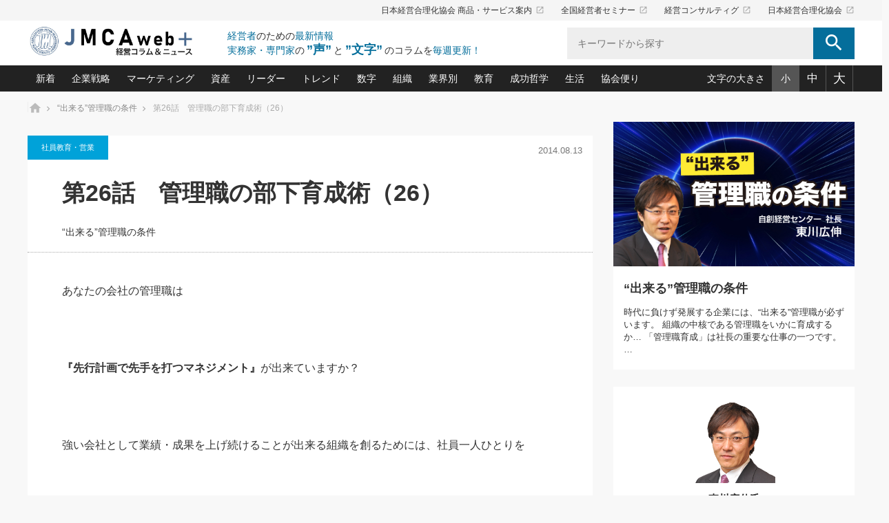

--- FILE ---
content_type: text/html; charset=UTF-8
request_url: https://plus.jmca.jp/hironobu/2626.html
body_size: 112709
content:
<!DOCTYPE html>
<html class="pc" lang="ja">
<head prefix="og: http://ogp.me/ns# fb: http://ogp.me/ns/fb#">

<!-- Global site tag (gtag.js) - Google Analytics -->
<script async src="https://www.googletagmanager.com/gtag/js?id=G-YMY8ZKQK1X"></script>
<script>
  window.dataLayer = window.dataLayer || [];
  function gtag(){dataLayer.push(arguments);}
  gtag('js', new Date());
  gtag('config', 'G-YMY8ZKQK1X');
</script>

<meta charset="UTF-8">
<!--[if IE]><meta http-equiv="X-UA-Compatible" content="IE=edge"><![endif]-->
<meta name="viewport" content="width=device-width">
<title>第26話　管理職の部下育成術（26）｜“出来る”管理職の条件｜経営コラム「JMCA web+」-　日本経営合理化協会</title>
<meta name="description" content="あなたの会社の管理職は&amp;nbsp;『先行計画で先手を打つマネジメント』が出来ていますか？&amp;nbsp;強い会社として業績・成果を上げ続けることが出来る組織を創るためには、社員一人ひとりを&amp;nbsp;『自ら考え行動し結...">

<meta property="og:title" content="第26話　管理職の部下育成術（26）｜“出来る”管理職の条件｜経営コラム「JMCA web+」-　日本経営合理化協会">
<meta property="og:type" content="website">
<meta property="og:description" content="あなたの会社の管理職は&amp;nbsp;『先行計画で先手を打つマネジメント』が出来ていますか？&amp;nbsp;強い会社として業績・成果を上げ続けることが出来る組織を創るためには、社員一人ひとりを&amp;nbsp;『自ら考え行動し結..." />
<meta property="og:url" content="https://plus.jmca.jp/hironobu/2626.html">
<meta property="og:site_name" content="経営コラム「JMCA web+」-　日本経営合理化協会">
<meta name="twitter:card" content="summary_large_image" />

	<meta property="og:image" content="https://plus.jmca.jp/pluswp/wp-content/uploads/出来る管理職の条件_東川広伸.jpg">
<meta name="twitter:image" content="https://plus.jmca.jp/pluswp/wp-content/uploads/出来る管理職の条件_東川広伸.jpg" />
	


<meta name='robots' content='max-image-preview:large' />
	<style>img:is([sizes="auto" i], [sizes^="auto," i]) { contain-intrinsic-size: 3000px 1500px }</style>
	<link rel="alternate" type="application/rss+xml" title="経営コラム「JMCA web+」-　日本経営合理化協会 &raquo; フィード" href="https://plus.jmca.jp/feed" />
<link rel="alternate" type="application/rss+xml" title="経営コラム「JMCA web+」-　日本経営合理化協会 &raquo; コメントフィード" href="https://plus.jmca.jp/comments/feed" />
<script type="text/javascript" id="wpp-js" src="https://plus.jmca.jp/pluswp/wp-content/plugins/wordpress-popular-posts/assets/js/wpp.min.js?ver=7.3.5" data-sampling="1" data-sampling-rate="5" data-api-url="https://plus.jmca.jp/wp-json/wordpress-popular-posts" data-post-id="2924" data-token="be61c1759a" data-lang="0" data-debug="0"></script>
<script type="text/javascript">
/* <![CDATA[ */
window._wpemojiSettings = {"baseUrl":"https:\/\/s.w.org\/images\/core\/emoji\/16.0.1\/72x72\/","ext":".png","svgUrl":"https:\/\/s.w.org\/images\/core\/emoji\/16.0.1\/svg\/","svgExt":".svg","source":{"concatemoji":"https:\/\/plus.jmca.jp\/pluswp\/wp-includes\/js\/wp-emoji-release.min.js?ver=6.8.3"}};
/*! This file is auto-generated */
!function(s,n){var o,i,e;function c(e){try{var t={supportTests:e,timestamp:(new Date).valueOf()};sessionStorage.setItem(o,JSON.stringify(t))}catch(e){}}function p(e,t,n){e.clearRect(0,0,e.canvas.width,e.canvas.height),e.fillText(t,0,0);var t=new Uint32Array(e.getImageData(0,0,e.canvas.width,e.canvas.height).data),a=(e.clearRect(0,0,e.canvas.width,e.canvas.height),e.fillText(n,0,0),new Uint32Array(e.getImageData(0,0,e.canvas.width,e.canvas.height).data));return t.every(function(e,t){return e===a[t]})}function u(e,t){e.clearRect(0,0,e.canvas.width,e.canvas.height),e.fillText(t,0,0);for(var n=e.getImageData(16,16,1,1),a=0;a<n.data.length;a++)if(0!==n.data[a])return!1;return!0}function f(e,t,n,a){switch(t){case"flag":return n(e,"\ud83c\udff3\ufe0f\u200d\u26a7\ufe0f","\ud83c\udff3\ufe0f\u200b\u26a7\ufe0f")?!1:!n(e,"\ud83c\udde8\ud83c\uddf6","\ud83c\udde8\u200b\ud83c\uddf6")&&!n(e,"\ud83c\udff4\udb40\udc67\udb40\udc62\udb40\udc65\udb40\udc6e\udb40\udc67\udb40\udc7f","\ud83c\udff4\u200b\udb40\udc67\u200b\udb40\udc62\u200b\udb40\udc65\u200b\udb40\udc6e\u200b\udb40\udc67\u200b\udb40\udc7f");case"emoji":return!a(e,"\ud83e\udedf")}return!1}function g(e,t,n,a){var r="undefined"!=typeof WorkerGlobalScope&&self instanceof WorkerGlobalScope?new OffscreenCanvas(300,150):s.createElement("canvas"),o=r.getContext("2d",{willReadFrequently:!0}),i=(o.textBaseline="top",o.font="600 32px Arial",{});return e.forEach(function(e){i[e]=t(o,e,n,a)}),i}function t(e){var t=s.createElement("script");t.src=e,t.defer=!0,s.head.appendChild(t)}"undefined"!=typeof Promise&&(o="wpEmojiSettingsSupports",i=["flag","emoji"],n.supports={everything:!0,everythingExceptFlag:!0},e=new Promise(function(e){s.addEventListener("DOMContentLoaded",e,{once:!0})}),new Promise(function(t){var n=function(){try{var e=JSON.parse(sessionStorage.getItem(o));if("object"==typeof e&&"number"==typeof e.timestamp&&(new Date).valueOf()<e.timestamp+604800&&"object"==typeof e.supportTests)return e.supportTests}catch(e){}return null}();if(!n){if("undefined"!=typeof Worker&&"undefined"!=typeof OffscreenCanvas&&"undefined"!=typeof URL&&URL.createObjectURL&&"undefined"!=typeof Blob)try{var e="postMessage("+g.toString()+"("+[JSON.stringify(i),f.toString(),p.toString(),u.toString()].join(",")+"));",a=new Blob([e],{type:"text/javascript"}),r=new Worker(URL.createObjectURL(a),{name:"wpTestEmojiSupports"});return void(r.onmessage=function(e){c(n=e.data),r.terminate(),t(n)})}catch(e){}c(n=g(i,f,p,u))}t(n)}).then(function(e){for(var t in e)n.supports[t]=e[t],n.supports.everything=n.supports.everything&&n.supports[t],"flag"!==t&&(n.supports.everythingExceptFlag=n.supports.everythingExceptFlag&&n.supports[t]);n.supports.everythingExceptFlag=n.supports.everythingExceptFlag&&!n.supports.flag,n.DOMReady=!1,n.readyCallback=function(){n.DOMReady=!0}}).then(function(){return e}).then(function(){var e;n.supports.everything||(n.readyCallback(),(e=n.source||{}).concatemoji?t(e.concatemoji):e.wpemoji&&e.twemoji&&(t(e.twemoji),t(e.wpemoji)))}))}((window,document),window._wpemojiSettings);
/* ]]> */
</script>
<link rel='stylesheet' id='style-css' href='https://plus.jmca.jp/pluswp/wp-content/themes/mag_child/style.css?ver=1.0.0' type='text/css' media='screen' />
<style id='wp-emoji-styles-inline-css' type='text/css'>

	img.wp-smiley, img.emoji {
		display: inline !important;
		border: none !important;
		box-shadow: none !important;
		height: 1em !important;
		width: 1em !important;
		margin: 0 0.07em !important;
		vertical-align: -0.1em !important;
		background: none !important;
		padding: 0 !important;
	}
</style>
<link rel='stylesheet' id='wp-block-library-css' href='https://plus.jmca.jp/pluswp/wp-includes/css/dist/block-library/style.min.css?ver=6.8.3' type='text/css' media='all' />
<style id='classic-theme-styles-inline-css' type='text/css'>
/*! This file is auto-generated */
.wp-block-button__link{color:#fff;background-color:#32373c;border-radius:9999px;box-shadow:none;text-decoration:none;padding:calc(.667em + 2px) calc(1.333em + 2px);font-size:1.125em}.wp-block-file__button{background:#32373c;color:#fff;text-decoration:none}
</style>
<style id='global-styles-inline-css' type='text/css'>
:root{--wp--preset--aspect-ratio--square: 1;--wp--preset--aspect-ratio--4-3: 4/3;--wp--preset--aspect-ratio--3-4: 3/4;--wp--preset--aspect-ratio--3-2: 3/2;--wp--preset--aspect-ratio--2-3: 2/3;--wp--preset--aspect-ratio--16-9: 16/9;--wp--preset--aspect-ratio--9-16: 9/16;--wp--preset--color--black: #000000;--wp--preset--color--cyan-bluish-gray: #abb8c3;--wp--preset--color--white: #ffffff;--wp--preset--color--pale-pink: #f78da7;--wp--preset--color--vivid-red: #cf2e2e;--wp--preset--color--luminous-vivid-orange: #ff6900;--wp--preset--color--luminous-vivid-amber: #fcb900;--wp--preset--color--light-green-cyan: #7bdcb5;--wp--preset--color--vivid-green-cyan: #00d084;--wp--preset--color--pale-cyan-blue: #8ed1fc;--wp--preset--color--vivid-cyan-blue: #0693e3;--wp--preset--color--vivid-purple: #9b51e0;--wp--preset--gradient--vivid-cyan-blue-to-vivid-purple: linear-gradient(135deg,rgba(6,147,227,1) 0%,rgb(155,81,224) 100%);--wp--preset--gradient--light-green-cyan-to-vivid-green-cyan: linear-gradient(135deg,rgb(122,220,180) 0%,rgb(0,208,130) 100%);--wp--preset--gradient--luminous-vivid-amber-to-luminous-vivid-orange: linear-gradient(135deg,rgba(252,185,0,1) 0%,rgba(255,105,0,1) 100%);--wp--preset--gradient--luminous-vivid-orange-to-vivid-red: linear-gradient(135deg,rgba(255,105,0,1) 0%,rgb(207,46,46) 100%);--wp--preset--gradient--very-light-gray-to-cyan-bluish-gray: linear-gradient(135deg,rgb(238,238,238) 0%,rgb(169,184,195) 100%);--wp--preset--gradient--cool-to-warm-spectrum: linear-gradient(135deg,rgb(74,234,220) 0%,rgb(151,120,209) 20%,rgb(207,42,186) 40%,rgb(238,44,130) 60%,rgb(251,105,98) 80%,rgb(254,248,76) 100%);--wp--preset--gradient--blush-light-purple: linear-gradient(135deg,rgb(255,206,236) 0%,rgb(152,150,240) 100%);--wp--preset--gradient--blush-bordeaux: linear-gradient(135deg,rgb(254,205,165) 0%,rgb(254,45,45) 50%,rgb(107,0,62) 100%);--wp--preset--gradient--luminous-dusk: linear-gradient(135deg,rgb(255,203,112) 0%,rgb(199,81,192) 50%,rgb(65,88,208) 100%);--wp--preset--gradient--pale-ocean: linear-gradient(135deg,rgb(255,245,203) 0%,rgb(182,227,212) 50%,rgb(51,167,181) 100%);--wp--preset--gradient--electric-grass: linear-gradient(135deg,rgb(202,248,128) 0%,rgb(113,206,126) 100%);--wp--preset--gradient--midnight: linear-gradient(135deg,rgb(2,3,129) 0%,rgb(40,116,252) 100%);--wp--preset--font-size--small: 13px;--wp--preset--font-size--medium: 20px;--wp--preset--font-size--large: 36px;--wp--preset--font-size--x-large: 42px;--wp--preset--spacing--20: 0.44rem;--wp--preset--spacing--30: 0.67rem;--wp--preset--spacing--40: 1rem;--wp--preset--spacing--50: 1.5rem;--wp--preset--spacing--60: 2.25rem;--wp--preset--spacing--70: 3.38rem;--wp--preset--spacing--80: 5.06rem;--wp--preset--shadow--natural: 6px 6px 9px rgba(0, 0, 0, 0.2);--wp--preset--shadow--deep: 12px 12px 50px rgba(0, 0, 0, 0.4);--wp--preset--shadow--sharp: 6px 6px 0px rgba(0, 0, 0, 0.2);--wp--preset--shadow--outlined: 6px 6px 0px -3px rgba(255, 255, 255, 1), 6px 6px rgba(0, 0, 0, 1);--wp--preset--shadow--crisp: 6px 6px 0px rgba(0, 0, 0, 1);}:where(.is-layout-flex){gap: 0.5em;}:where(.is-layout-grid){gap: 0.5em;}body .is-layout-flex{display: flex;}.is-layout-flex{flex-wrap: wrap;align-items: center;}.is-layout-flex > :is(*, div){margin: 0;}body .is-layout-grid{display: grid;}.is-layout-grid > :is(*, div){margin: 0;}:where(.wp-block-columns.is-layout-flex){gap: 2em;}:where(.wp-block-columns.is-layout-grid){gap: 2em;}:where(.wp-block-post-template.is-layout-flex){gap: 1.25em;}:where(.wp-block-post-template.is-layout-grid){gap: 1.25em;}.has-black-color{color: var(--wp--preset--color--black) !important;}.has-cyan-bluish-gray-color{color: var(--wp--preset--color--cyan-bluish-gray) !important;}.has-white-color{color: var(--wp--preset--color--white) !important;}.has-pale-pink-color{color: var(--wp--preset--color--pale-pink) !important;}.has-vivid-red-color{color: var(--wp--preset--color--vivid-red) !important;}.has-luminous-vivid-orange-color{color: var(--wp--preset--color--luminous-vivid-orange) !important;}.has-luminous-vivid-amber-color{color: var(--wp--preset--color--luminous-vivid-amber) !important;}.has-light-green-cyan-color{color: var(--wp--preset--color--light-green-cyan) !important;}.has-vivid-green-cyan-color{color: var(--wp--preset--color--vivid-green-cyan) !important;}.has-pale-cyan-blue-color{color: var(--wp--preset--color--pale-cyan-blue) !important;}.has-vivid-cyan-blue-color{color: var(--wp--preset--color--vivid-cyan-blue) !important;}.has-vivid-purple-color{color: var(--wp--preset--color--vivid-purple) !important;}.has-black-background-color{background-color: var(--wp--preset--color--black) !important;}.has-cyan-bluish-gray-background-color{background-color: var(--wp--preset--color--cyan-bluish-gray) !important;}.has-white-background-color{background-color: var(--wp--preset--color--white) !important;}.has-pale-pink-background-color{background-color: var(--wp--preset--color--pale-pink) !important;}.has-vivid-red-background-color{background-color: var(--wp--preset--color--vivid-red) !important;}.has-luminous-vivid-orange-background-color{background-color: var(--wp--preset--color--luminous-vivid-orange) !important;}.has-luminous-vivid-amber-background-color{background-color: var(--wp--preset--color--luminous-vivid-amber) !important;}.has-light-green-cyan-background-color{background-color: var(--wp--preset--color--light-green-cyan) !important;}.has-vivid-green-cyan-background-color{background-color: var(--wp--preset--color--vivid-green-cyan) !important;}.has-pale-cyan-blue-background-color{background-color: var(--wp--preset--color--pale-cyan-blue) !important;}.has-vivid-cyan-blue-background-color{background-color: var(--wp--preset--color--vivid-cyan-blue) !important;}.has-vivid-purple-background-color{background-color: var(--wp--preset--color--vivid-purple) !important;}.has-black-border-color{border-color: var(--wp--preset--color--black) !important;}.has-cyan-bluish-gray-border-color{border-color: var(--wp--preset--color--cyan-bluish-gray) !important;}.has-white-border-color{border-color: var(--wp--preset--color--white) !important;}.has-pale-pink-border-color{border-color: var(--wp--preset--color--pale-pink) !important;}.has-vivid-red-border-color{border-color: var(--wp--preset--color--vivid-red) !important;}.has-luminous-vivid-orange-border-color{border-color: var(--wp--preset--color--luminous-vivid-orange) !important;}.has-luminous-vivid-amber-border-color{border-color: var(--wp--preset--color--luminous-vivid-amber) !important;}.has-light-green-cyan-border-color{border-color: var(--wp--preset--color--light-green-cyan) !important;}.has-vivid-green-cyan-border-color{border-color: var(--wp--preset--color--vivid-green-cyan) !important;}.has-pale-cyan-blue-border-color{border-color: var(--wp--preset--color--pale-cyan-blue) !important;}.has-vivid-cyan-blue-border-color{border-color: var(--wp--preset--color--vivid-cyan-blue) !important;}.has-vivid-purple-border-color{border-color: var(--wp--preset--color--vivid-purple) !important;}.has-vivid-cyan-blue-to-vivid-purple-gradient-background{background: var(--wp--preset--gradient--vivid-cyan-blue-to-vivid-purple) !important;}.has-light-green-cyan-to-vivid-green-cyan-gradient-background{background: var(--wp--preset--gradient--light-green-cyan-to-vivid-green-cyan) !important;}.has-luminous-vivid-amber-to-luminous-vivid-orange-gradient-background{background: var(--wp--preset--gradient--luminous-vivid-amber-to-luminous-vivid-orange) !important;}.has-luminous-vivid-orange-to-vivid-red-gradient-background{background: var(--wp--preset--gradient--luminous-vivid-orange-to-vivid-red) !important;}.has-very-light-gray-to-cyan-bluish-gray-gradient-background{background: var(--wp--preset--gradient--very-light-gray-to-cyan-bluish-gray) !important;}.has-cool-to-warm-spectrum-gradient-background{background: var(--wp--preset--gradient--cool-to-warm-spectrum) !important;}.has-blush-light-purple-gradient-background{background: var(--wp--preset--gradient--blush-light-purple) !important;}.has-blush-bordeaux-gradient-background{background: var(--wp--preset--gradient--blush-bordeaux) !important;}.has-luminous-dusk-gradient-background{background: var(--wp--preset--gradient--luminous-dusk) !important;}.has-pale-ocean-gradient-background{background: var(--wp--preset--gradient--pale-ocean) !important;}.has-electric-grass-gradient-background{background: var(--wp--preset--gradient--electric-grass) !important;}.has-midnight-gradient-background{background: var(--wp--preset--gradient--midnight) !important;}.has-small-font-size{font-size: var(--wp--preset--font-size--small) !important;}.has-medium-font-size{font-size: var(--wp--preset--font-size--medium) !important;}.has-large-font-size{font-size: var(--wp--preset--font-size--large) !important;}.has-x-large-font-size{font-size: var(--wp--preset--font-size--x-large) !important;}
:where(.wp-block-post-template.is-layout-flex){gap: 1.25em;}:where(.wp-block-post-template.is-layout-grid){gap: 1.25em;}
:where(.wp-block-columns.is-layout-flex){gap: 2em;}:where(.wp-block-columns.is-layout-grid){gap: 2em;}
:root :where(.wp-block-pullquote){font-size: 1.5em;line-height: 1.6;}
</style>
<link rel='stylesheet' id='wordpress-popular-posts-css-css' href='https://plus.jmca.jp/pluswp/wp-content/plugins/wordpress-popular-posts/assets/css/wpp.css?ver=7.3.5' type='text/css' media='all' />
<link rel='stylesheet' id='parent-style-css' href='https://plus.jmca.jp/pluswp/wp-content/themes/mag_tcd036/style.css?ver=6.8.3' type='text/css' media='all' />
<link rel='stylesheet' id='child-style-css' href='https://plus.jmca.jp/pluswp/wp-content/themes/mag_child/style.css?ver=6.8.3' type='text/css' media='all' />
<script type="text/javascript" src="https://plus.jmca.jp/pluswp/wp-includes/js/jquery/jquery.min.js?ver=3.7.1" id="jquery-core-js"></script>
<script type="text/javascript" src="https://plus.jmca.jp/pluswp/wp-includes/js/jquery/jquery-migrate.min.js?ver=3.4.1" id="jquery-migrate-js"></script>
<link rel="https://api.w.org/" href="https://plus.jmca.jp/wp-json/" /><link rel="alternate" title="JSON" type="application/json" href="https://plus.jmca.jp/wp-json/wp/v2/posts/2924" /><link rel="canonical" href="https://plus.jmca.jp/hironobu/2626.html" />
<link rel='shortlink' href='https://plus.jmca.jp/?p=2924' />
<link rel="alternate" title="oEmbed (JSON)" type="application/json+oembed" href="https://plus.jmca.jp/wp-json/oembed/1.0/embed?url=https%3A%2F%2Fplus.jmca.jp%2Fhironobu%2F2626.html" />
<link rel="alternate" title="oEmbed (XML)" type="text/xml+oembed" href="https://plus.jmca.jp/wp-json/oembed/1.0/embed?url=https%3A%2F%2Fplus.jmca.jp%2Fhironobu%2F2626.html&#038;format=xml" />
            <style id="wpp-loading-animation-styles">@-webkit-keyframes bgslide{from{background-position-x:0}to{background-position-x:-200%}}@keyframes bgslide{from{background-position-x:0}to{background-position-x:-200%}}.wpp-widget-block-placeholder,.wpp-shortcode-placeholder{margin:0 auto;width:60px;height:3px;background:#dd3737;background:linear-gradient(90deg,#dd3737 0%,#571313 10%,#dd3737 100%);background-size:200% auto;border-radius:3px;-webkit-animation:bgslide 1s infinite linear;animation:bgslide 1s infinite linear}</style>
            
<script src="https://plus.jmca.jp/pluswp/wp-content/themes/mag_tcd036/js/jquery.easing.js?ver=1.0.0"></script>
<script src="https://plus.jmca.jp/pluswp/wp-content/themes/mag_tcd036/js/jscript_no_responsive.js?ver=1.0.0"></script>
<script src="https://plus.jmca.jp/pluswp/wp-content/themes/mag_tcd036/js/comment.js?ver=1.0.0"></script>


<link rel="stylesheet" href="https://plus.jmca.jp/pluswp/wp-content/themes/mag_tcd036/japanese.css?ver=1.0.0">

<!--[if lt IE 9]>
<script src="https://plus.jmca.jp/pluswp/wp-content/themes/mag_tcd036/js/html5.js?ver=1.0.0"></script>
<![endif]-->

<style type="text/css">



.side_headline, #copyright, .page_navi span.current, .archive_headline, #pickup_post .headline, #related_post .headline, #comment_headline, .post_list .category a, #footer_post_list .category a, .mobile .footer_headline, #page_title
 { background-color:#222222; }

a:hover, #comment_header ul li a:hover, .post_content a
 { color:#08B9D4; }
.post_content .q_button { color:#fff; }
.pc #global_menu > ul > li a:hover, .pc #global_menu > ul > li.active > a, .pc #global_menu ul ul a, #return_top a:hover, .next_page_link a:hover, .page_navi a:hover, .collapse_category_list li a:hover .count,
  #wp-calendar td a:hover, #wp-calendar #prev a:hover, #wp-calendar #next a:hover, .widget_search #search-btn input:hover, .widget_search #searchsubmit:hover, .side_widget.google_search #searchsubmit:hover,
   #submit_comment:hover, #comment_header ul li a:hover, #comment_header ul li.comment_switch_active a, #comment_header #comment_closed p, #post_pagination a:hover, #post_pagination p, a.menu_button:hover
    { background-color:#08B9D4; }

.pc #global_menu_wrap .home_menu:hover { background:#08B9D4 url(https://plus.jmca.jp/pluswp/wp-content/themes/mag_tcd036/img/header/home.png) no-repeat center; }
.pc #global_menu > ul > li a:hover, .pc #global_menu > ul > li.active > a { border-color:#08B9D4; }

.mobile #global_menu li a:hover, .mobile #global_menu_wrap .home_menu:hover { background-color:#08B9D4 !important; }

#comment_textarea textarea:focus, #guest_info input:focus, #comment_header ul li a:hover, #comment_header ul li.comment_switch_active a, #comment_header #comment_closed p
 { border-color:#08B9D4; }

#comment_header ul li.comment_switch_active a:after, #comment_header #comment_closed p:after
 { border-color:#08B9D4 transparent transparent transparent; }

.pc #global_menu ul ul a:hover
 { background-color:#068FA3; }

.user_sns li a:hover
 { background-color:#08B9D4; border-color:#08B9D4; }

.collapse_category_list li a:before
 { border-color: transparent transparent transparent #08B9D4; }

#previous_next_post .prev_post a:hover, #previous_next_post .next_post a:hover
 { background-color:#08B9D4 !important; }

#footer_post_list .title { color:#FFFFFF; background:rgba(0,0,0,0.4); }

#post_title { font-size:px; }
.post_content { font-size:px; }


</style>


<style type="text/css"></style>		<style type="text/css" id="wp-custom-css">
			.wp-playlist-light {
    background: #ddd!important;
    color: #000!important;
}
.wp-playlist-light .wp-playlist-playing {
    background: #ddd!important;
}		</style>
		<link rel="stylesheet" href="https://plus.jmca.jp/pluswp/wp-content/themes/mag_child/css/add_style.css">
<link rel="stylesheet" href="https://plus.jmca.jp/pluswp/wp-content/themes/mag_child/css/fontsize_s.css" media="all" id="fontsize">
<link rel="stylesheet" href="https://plus.jmca.jp/pluswp/wp-content/themes/mag_child/js/slick/slick.css">
<link rel="stylesheet" href="https://plus.jmca.jp/pluswp/wp-content/themes/mag_child/js/slick/slick-theme.css">
<script type="text/javascript" src="https://plus.jmca.jp/pluswp/wp-content/themes/mag_child/js/slick/slick.min.js"></script>
<script type="text/javascript" src="https://plus.jmca.jp/pluswp/wp-content/themes/mag_child/js/jquery.cookie.js"></script>
<script type="text/javascript" src="https://plus.jmca.jp/pluswp/wp-content/themes/mag_child/js/jmca.js"></script>

</head>
<body class="wp-singular post-template-default single single-post postid-2924 single-format-standard wp-theme-mag_tcd036 wp-child-theme-mag_child">


<header>
	<div class="header_top">
		<div class="inner">
			<ul class="tx_nav">
				<li><a href="https://www.jmca.jp/" target="_blank">日本経営合理化協会 商品・サービス案内<i class="material-icons">launch</i></a></li>
				<li><a href="https://www.jmcatop.jp/" target="_blank">全国経営者セミナー<i class="material-icons">launch</i></a></li>
				<li><a href="https://jmcacon.jp/" target="_blank">経営コンサルティグ<i class="material-icons">launch</i></a></li>
				<li><a href="https://www.jmca.co.jp/" target="_blank">日本経営合理化協会<i class="material-icons">launch</i></a></li>
			</ul>
		</div>
	</div>
	<div class="inner clearfix">
		<a href=" https://plus.jmca.jp/" title="経営コラム「JMCA web+」-　日本経営合理化協会" data-label="経営コラム「JMCA web+」-　日本経営合理化協会" class="logo"><img src="https://plus.jmca.jp/pluswp/wp-content/uploads/tcd-w/logo.jpg?1770018434" alt="経営コラム「JMCA web+」-　日本経営合理化協会" title="経営コラム「JMCA web+」-　日本経営合理化協会" /></a>
		<span class="sp_menubtn"><i class="material-icons">menu</i></span>
		<div class="site_desc">
			<p><span>経営者</span>のための<span>最新情報</span></p>
			<p><span>実務家・専門家</span>の<br class="pc_nodisp"><strong>”声”</strong>と<strong>”文字”</strong>のコラムを<span>毎週更新！</span></p>
		</div>
		<div class="search">
			<form role="search" method="get" id="searchform" class="searchform" action="https://plus.jmca.jp/">
				<label>
					<input type="search" class="search-field" placeholder="キーワードから探す" value="" name="s" title="検索:" />
					<button><i class="material-icons">search</i></button>
				</label>
			</form>
		</div>
	</div><!-- /.inner-->


	<div class="header_bottom">
		<div class="inner clearfix">
			<ul class="cat_nav clearfix">
				<li class="mega">
					<a href="/list">新着</a>
					<div class="mega_wrap">
						<div class="item_inner">
							<ul class="postlist">
								<li>
									<a href="https://plus.jmca.jp/kusunokiken/keieichi059.html">
										<div class="image"><img src="https://plus.jmca.jp/pluswp/wp-content/uploads/2021/04/楠木建の「経営知になる考え方」_楠木　建.jpg">
</div>
										<p class="date">2026.01.30</p>										<p class="tx01">経験ゼロの分野でも成果を出せる社長は、まず何をしているのか</p>
									</a>
								</li>
								<li>
									<a href="https://plus.jmca.jp/shin_china/china199.html">
										<div class="image"><img src="https://plus.jmca.jp/pluswp/wp-content/uploads/2021/04/中国経済の最新動向.jpg">
</div>
										<p class="date">2026.01.28</p>										<p class="tx01">第199話　中国車、先進国への輸出も急増</p>
									</a>
								</li>
								<li>
									<a href="https://plus.jmca.jp/motoshi_ichi/ichii92.html">
										<div class="image"><img src="https://plus.jmca.jp/pluswp/wp-content/uploads/2021/03/中小企業の「１位づくり」戦略.jpg">
</div>
										<p class="date">2026.01.28</p>										<p class="tx01">第九十二話　全社員でつくる信頼　アルミオーダー型材専門・関西金属製作所の挑戦</p>
									</a>
								</li>
								<li>
									<a href="https://plus.jmca.jp/garyu-hint/post-28308.html">
										<div class="image"><img src="https://plus.jmca.jp/pluswp/wp-content/uploads/スピーチ.jpg">
</div>
										<p class="date">2026.01.28</p>										<p class="tx01">朝礼・会議での「社長の３分間スピーチ」ネタ帳（2026年1月28日号）</p>
									</a>
								</li>
								<li>
									<a href="https://plus.jmca.jp/mutanext/mutanext418.html">
										<div class="image"><img src="https://plus.jmca.jp/pluswp/wp-content/uploads/2021/01/image01_M.jpg">
</div>
										<p class="date">2026.01.28</p>										<p class="tx01">第418回 絵の具を全部混ぜても「完全な黒」にはならない</p>
									</a>
								</li>
								<li class="more">
									<a href="/list" class="btn">もっとみる</a>
								</li>
							</ul>
						</div>
					</div>
				</li>
				<li class="drop">
					<a href="/cate?value=kigyou">企業戦略</a>
					<div class="drop_item">
						<p class="ttl">企業戦略　戦略・戦術</p>
						<ul>
<li><a href="https://plus.jmca.jp/motoshi_ichi">中小企業の「１位づくり」戦略(92)</a></li><li><a href="https://plus.jmca.jp/yokota_hisaya/saidaika">利益を最大化する「業務改善」横田尚哉氏(5)</a></li><li><a href="https://plus.jmca.jp/ico_clinic">強い会社を築く ビジネス・クリニック(234)</a></li><li><a href="https://plus.jmca.jp/jlkondo/hitorieki">日本レーザー「人を大切にしながら利益を上げる経営」の極意(3)</a></li><li><a href="https://plus.jmca.jp/ma">武器としてのM&amp;A入門(3)</a></li><li><a href="https://plus.jmca.jp/tuhan">社長のための“儲かる通販”戦略視点(151)</a></li><li><a href="https://plus.jmca.jp/keizoku">継続経営　百話百行(85)</a></li><li><a href="https://plus.jmca.jp/hg">野田久美子　香港ビジネス成功法(10)</a></li>						</ul>
					</div>
				</li>
				<li class="drop">
					<a href="/cate?value=mark">マーケティング</a>
					<div class="drop_item">
						<p class="ttl">マーケティング　マーケティング／ブランド</p>
						<ul>
<li><a href="https://plus.jmca.jp/matsuno_net">ネット戦略成功の秘訣　圧倒的に儲かる仕組みづくり講座(12)</a></li><li><a href="https://plus.jmca.jp/imagerm">ビジネスを一瞬で制する！一流グローバル経営者は知っている“社長の戦略印象リスクマネジメント”(9)</a></li><li><a href="https://plus.jmca.jp/mip">ロングセラーの玉手箱(9)</a></li><li><a href="https://plus.jmca.jp/nagano_usj">大復活＆快進撃！ユニバーサルスタジオジャパンの成功要因とは(5)</a></li><li><a href="https://plus.jmca.jp/image">最高の自分を表現する 成功イメージ戦略(77)</a></li><li><a href="https://plus.jmca.jp/sakai2">酒井光雄 成功事例に学ぶ繁栄企業のブランド戦略(39)</a></li>						</ul>
					</div>
				</li>
				<li class="drop">
					<a href="/cate?value=shisan">資産</a>
					<div class="drop_item">
						<p class="ttl">資産　経済・株式・資産／相続</p>
						<ul>
<li><a href="https://plus.jmca.jp/sakata_itte">あなたの会社と資産を守る一手(165)</a></li><li><a href="https://plus.jmca.jp/finance">どうなる金融業界(39)</a></li><li><a href="https://plus.jmca.jp/shin_china">中国経済の最新動向(199)</a></li><li><a href="https://plus.jmca.jp/icoshokei">事業承継の前に、決めておきたい、知っておきたい、やっておきたいコト(12)</a></li><li><a href="https://plus.jmca.jp/fp">会社と社長のための資産管理講座(95)</a></li><li><a href="https://plus.jmca.jp/fukayomi">深読み企業分析(146)</a></li>						</ul>
					</div>
				</li>
				<li class="drop">
					<a href="/cate?value=leader">リーダー</a>
					<div class="drop_item">
						<p class="ttl">リーダー　マネジメント／仕事術・ビジネススキル</p>
						<ul>
<li><a href="https://plus.jmca.jp/only">オンリーワンで勝ち残る企業風土づくり(54)</a></li><li><a href="https://plus.jmca.jp/mutanext">ビジネスリーダー×次の一手「牟田太陽の社長業ネクスト」(419)</a></li><li><a href="https://plus.jmca.jp/piotr_feliks/piotr">ピョートル・F・グジバチの『経営戦略の新常識』(10)</a></li><li><a href="https://plus.jmca.jp/leader">指導者たる者かくあるべし(609)</a></li><li><a href="https://plus.jmca.jp/garyu_hint">朝礼・会議での「社長の３分間スピーチ」ネタ帳(133)</a></li><li><a href="https://plus.jmca.jp/kusunokiken">楠木建の「経営知になる考え方」(51)</a></li><li><a href="https://plus.jmca.jp/nakabiz">次もあなたにお願いしたいと思われる「一流の仕事術」(22)</a></li><li><a href="https://plus.jmca.jp/kuchiguse">社長の口ぐせ経営哲学(100)</a></li><li><a href="https://plus.jmca.jp/hito">社長の右腕をつくる 人と組織を動かす(200)</a></li><li><a href="https://plus.jmca.jp/%e9%85%92%e4%ba%95%e8%8b%b1%e4%b9%8b/sakaivision">酒井英之の社長のビジョン実現道場(10)</a></li>						</ul>
					</div>
				</li>
				<li class="drop">
					<a href="/cate?value=trend">トレンド</a>
					<div class="drop_item">
						<p class="ttl">トレンド　新技術・商品／キーワード</p>
						<ul>
<li><a href="https://plus.jmca.jp/hino/newyork">《ニューヨーク発》ビジネスリーダーの先読み: 最新トレンドと戦略拠点(6)</a></li><li><a href="https://plus.jmca.jp/kadena">「社長の繁盛トレンド通信」(90)</a></li><li><a href="https://plus.jmca.jp/kitamuramori">北村森の「今月のヒット商品」(102)</a></li><li><a href="https://plus.jmca.jp/tu">次の売れ筋をつかむ術(102)</a></li><li><a href="https://plus.jmca.jp/takashima4">社長のメシの種 4.0(193)</a></li>						</ul>
					</div>
				</li>
				<li class="drop">
					<a href="/cate?value=num">数字</a>
					<div class="drop_item">
						<p class="ttl">数字　税務・会計</p>
						<ul>
<li><a href="https://plus.jmca.jp/okanesoudan">オーナー社長の「お金の悩み相談室」(8)</a></li><li><a href="https://plus.jmca.jp/bspl2">おカネが残る決算書にするために、やっておきたいこと(34)</a></li><li><a href="https://plus.jmca.jp/renketsu">会社を守り抜くための緊急対策(100)</a></li><li><a href="https://plus.jmca.jp/bspl3">強い決算書の会社はココが違う！(36)</a></li><li><a href="https://plus.jmca.jp/bepoint">損益分岐点を下げる、Ｐ／Ｌ不況時代の新戦略(12)</a></li><li><a href="https://plus.jmca.jp/tam">新・会計経営と実学(37)</a></li><li><a href="https://plus.jmca.jp/bspl">決算書の“見える化”術(12)</a></li><li><a href="https://plus.jmca.jp/kodama">賢い社長の「経理財務の見どころ・勘どころ・ツッコミどころ」(135)</a></li><li><a href="https://plus.jmca.jp/bkn">銀行交渉はこうしなさい！(12)</a></li>						</ul>
					</div>
				</li>
				<li class="drop">
					<a href="/cate?value=org">組織</a>
					<div class="drop_item">
						<p class="ttl">組織　人事・労務／採用／法律</p>
						<ul>
<li><a href="https://plus.jmca.jp/yatomi_chingin">「賃金の誤解」(135)</a></li><li><a href="https://plus.jmca.jp/torikai">中小企業の新たな法律リスク(166)</a></li><li><a href="https://plus.jmca.jp/nozaki1">職場の生産性を下げるハラスメントの予防策(10)</a></li><li><a href="https://plus.jmca.jp/otsuki_chingin">賃金決定の定石(62)</a></li><li><a href="https://plus.jmca.jp/well">顧客・社員・社会から支持される「ウェルビーイング経営入門」(20)</a></li>						</ul>
					</div>
				</li>
				<li class="drop">
					<a href="/cate?value=gyokai">業界別</a>
					<div class="drop_item">
						<p class="ttl">業界別　製造業／不動産／サービス</p>
						<ul>
<li><a href="https://plus.jmca.jp/kuwa/toyota">なぜ、トヨタ式で会社が伸びるのか？(5)</a></li><li><a href="https://plus.jmca.jp/jyu">売れる住宅を創る　100の視点(100)</a></li><li><a href="https://plus.jmca.jp/ohkubo_shikumi">大久保一彦の“流行る”お店の仕組みづくり(204)</a></li><li><a href="https://plus.jmca.jp/kakiuchi">柿内幸夫─社長のための現場改善(174)</a></li>						</ul>
					</div>
				</li>
				<li class="drop">
					<a href="/cate?value=education">教育</a>
					<div class="drop_item">
						<p class="ttl">教育　社員教育・営業／コミュニケーション／後継者</p>
						<ul>
<li><a href="https://plus.jmca.jp/hironobu">“出来る”管理職の条件(62)</a></li><li><a href="https://plus.jmca.jp/kikubari">あなただからお願いしたいと思われる 気配りの達人(127)</a></li><li><a href="https://plus.jmca.jp/claim">クレーム対応 実践マニュアル(92)</a></li><li><a href="https://plus.jmca.jp/claim2">クレーム対応の新知識と新常識(51)</a></li><li><a href="https://plus.jmca.jp/telm">デキル社員に育てる！ 社員教育の決め手(198)</a></li><li><a href="https://plus.jmca.jp/takatoshi">東川鷹年の「中小企業の人育て」(38)</a></li><li><a href="https://plus.jmca.jp/letter">業績アップにつながる！ワンランク上の手紙・メール術(100)</a></li><li><a href="https://plus.jmca.jp/shisan">欧米資産家に学ぶ二世教育(100)</a></li><li><a href="https://plus.jmca.jp/tsuji">社長のための“全員営業”(30)</a></li><li><a href="https://plus.jmca.jp/ishida_management">行動科学マネジメント(5)</a></li>						</ul>
					</div>
				</li>
				<li class="drop">
					<a href="/cate?value=success">成功哲学</a>
					<div class="drop_item">
						<p class="ttl">成功哲学　人間学・古典</p>
						<ul>
<li><a href="https://plus.jmca.jp/kouki">中国哲学に学ぶ 不況は会社守成の好機(38)</a></li><li><a href="https://plus.jmca.jp/nakamura_ningen">令和時代の「社長の人間力の磨き方」(79)</a></li><li><a href="https://plus.jmca.jp/ohara">先人の名句名言の教え 東洋思想に学ぶ経営学(132)</a></li><li><a href="https://plus.jmca.jp/watanabe">渡部昇一の「日本の指導者たち」(32)</a></li><li><a href="https://plus.jmca.jp/18siryaku">経営に活かす“十八史略”(30)</a></li>						</ul>
					</div>
				</li>
				<li class="drop">
					<a href="/cate?value=life">生活</a>
					<div class="drop_item">
						<p class="ttl">生活　仕事術／健康／教養</p>
						<ul>
<li><a href="https://plus.jmca.jp/onokoro">おのころ心平の ──社長のための「か・ら・だマネジメント」(50)</a></li><li><a href="https://plus.jmca.jp/kou">デジタルＡＶを味方に！新・仕事術(174)</a></li><li><a href="https://plus.jmca.jp/nou">リーダー脳の鍛え方(32)</a></li><li><a href="https://plus.jmca.jp/wine">ワインを楽しむ基礎レッスン(12)</a></li><li><a href="https://plus.jmca.jp/talks">必読！社長が読むべき今月の4冊(88)</a></li><li><a href="https://plus.jmca.jp/dan">眼と耳で楽しむ読書術(162)</a></li><li><a href="https://plus.jmca.jp/ki">社長の「氣」(30)</a></li><li><a href="https://plus.jmca.jp/spo">米国スポーツ・ビジネスに学ぶ心理学(98)</a></li><li><a href="https://plus.jmca.jp/onsen">高橋一喜の『これぞ！"本物の温泉"』(150)</a></li>						</ul>
					</div>
				</li>
				<li class="drop">
					<a href="/cate?value=kyokai">協会便り</a>
					<div class="drop_item">
						<p class="ttl">協会便り　社長業／ビジネス見聞録　愛読者通信</p>
						<ul>
<li><a href="https://plus.jmca.jp/aidoku">「愛読者通信」著者インタビュー(40)</a></li><li><a href="https://plus.jmca.jp/kenbun">ビジネス見聞録　経営ニュース(93)</a></li><li><a href="https://plus.jmca.jp/sakuma_mugyoan">作間信司の経営無形庵(けいえいむぎょうあん)(166)</a></li><li><a href="https://plus.jmca.jp/default/semiinfo">経営セミナー情報局(1)</a></li><li><a href="https://plus.jmca.jp/hanei">繁栄への着眼点　牟田太陽(70)</a></li><li><a href="https://plus.jmca.jp/henshubu/kouwa">講話を聞いて学ぼう　実学・耳学・磨く「ミミガク」のすすめ(7)</a></li>						</ul>
					</div>
				</li>
			</ul>
			<div class="txSize_select">
				<span class="tx">文字の大きさ</span>
				<ul class="clearfix">
					<li class="active" id="fontsize_s" onclick="switchFontsize('fontsize_s')">小</li>
					<li id="fontsize_m" onclick="switchFontsize('fontsize_m')" class="">中</li>
					<li id="fontsize_l" onclick="switchFontsize('fontsize_l')" class="">大</li>
				</ul>
			</div>
		</div>
	</div>
</header>

 <div id="main_contents" class="clearfix">

  <!-- bread crumb -->
    
<ul id="bread_crumb" class="clearfix" itemscope itemtype="http://schema.org/BreadcrumbList">
 <li itemprop="itemListElement" itemscope itemtype="http://schema.org/ListItem" class="home"><a itemprop="item" href="https://plus.jmca.jp/"><span itemprop="name">ホーム</span></a><meta itemprop="position" content="1" /></li>

 <li itemprop="itemListElement" itemscope itemtype="http://schema.org/ListItem">
     <a itemprop="item" href="https://plus.jmca.jp/hironobu"><span itemprop="name">“出来る”管理職の条件</span></a>
       <meta itemprop="position" content="2" /></li>
 <li itemprop="itemListElement" itemscope itemtype="http://schema.org/ListItem" class="last"><span itemprop="name">第26話　管理職の部下育成術（26）</span><meta itemprop="position" content="3" /></li>

</ul>
  
<div id="main_col">
		<div id="article">

		<div id="post_meta_top" class="clearfix">
			<p class="category"><a href="/cate?value=education" style="background-color:#00A2D9;">社員教育・営業</a></p>
			<p class="date"><time class="entry-date updated" datetime="2014-08-13T09:52:27+09:00">2014.08.13</time></p>			<h1 id="post_title">第26話　管理職の部下育成術（26）</h1>
			<div class="post_subinfo clearfix no_tag">
				<p class="column_name">
				<a href="https://plus.jmca.jp/hironobu">“出来る”管理職の条件</a>
				</p>
							</div>
		</div>

		

		<div class="post_content clearfix">
			<div>
あなたの会社の管理職は</div>
<div>
&nbsp;</div>
<div>
<strong>『先行計画で先手を打つマネジメント』</strong>が出来ていますか？</div>
<div>
&nbsp;</div>
<div>
強い会社として業績・成果を上げ続けることが出来る組織を創るためには、社員一人ひとりを</div>
<div>
&nbsp;</div>
<div>
<strong>『自ら考え行動し結果を出すことが出来る人』＝『任すから任せるに足りる人』<br />
（自創の人）　　　　　　　　　　　　　　　　（部門経営者）</strong></div>
<div>
&nbsp;</div>
<div>
に育て続ける必要があります。</div>
<div>
&nbsp;</div>
<div>
どのような業種、どのような職種の仕事であれ仕事を通じて社員の成長を促すにあたって</div>
<div>
&nbsp;</div>
<div>
「&ldquo;<strong><span style="color:#0000cd;">より多くの成果</span></strong>&rdquo;を上げ続けることが出来る」人に育てるために</div>
<div>
&nbsp;</div>
<div>
「&ldquo;<strong><span style="color:#006400;">より良い結果</span></strong>&rdquo;を出し続けることが出来る」人に育てるために</div>
<div>
&nbsp;</div>
<div>
「&ldquo;<strong><span style="color:#b22222;">より魅力的な行動</span></strong>&rdquo;をとり続けることが出来る」人に育てる必要があります。</div>
<div>
&nbsp;</div>
<div>
&ldquo;<strong><span style="color:#0000cd;">より多くの成果</span></strong>&rdquo;として「売上」および「利益」を上げ続けるためには、必然的にそれぞれの職種において「お客様を増やす」「新商品を開発する（仕入れる）」「コストを削減する」、、、などの&ldquo;<strong><span style="color:#006400;">より良い結果</span></strong>&rdquo;を出し続ける必要があります。</div>
<div>
&nbsp;</div>
<div>
ただし、一つの&ldquo;<strong><span style="color:#006400;">より良い結果</span></strong>&rdquo;を出すにしてもそれ相応のプロセスを積み重ねなければなりません。</div>
<div>
&nbsp;</div>
<div>
農業で例えると農作物を収穫し、販売することによって収益を得るためには農作物を刈り取る&larr;育成する&larr;種を蒔くというプロセスが必要となります。</div>
<div>
&nbsp;</div>
<div>
その一つ一つのプロセスにおいて小さな結果を着実に積み重ねることによって大きな&ldquo;<strong><span style="color:#006400;">より良い結果</span></strong>を出す&rdquo;ことが出来るようになるのです。</div>
<div>
&nbsp;</div>
<div>
自創経営の人財育成の仕組みにある目標管理チャレンジシステムではチャレンジシートを活用し、年間目標の設定および年間計画を立てるのですがそこから<a href="http://www.jmca.jp/prod/2026" target="_blank" rel="noopener">ランクUPノート</a>を活用して毎月の月間目標に落とし込むにあたりその補助ツールとして「3か月先行計画管理表」を用いています。</div>
<div>
&nbsp;</div>
<div>
2か月先の売上目標を達成する（2か月後に刈り取れる状態にする）ために当月の「種蒔き目標」を明確にします。</div>
<div>
&nbsp;</div>
<div>
同様に1か月先の売上目標を達成する（1か月後に刈り取れる状態にする）ために当月の「育成目標」を明確にします。</div>
<div>
&nbsp;</div>
<div>
この継続的なプロセスを経る先行計画を毎月立案することによって当月の「刈取り目標」としての売上目標が着実に達成できるようになっていくのです。</div>
<div>
&nbsp;</div>
<div>
ようは、当月のための目標だけが当月の目標ではなく、来月のための当月の目標や、再来月のための当月の目標を<a href="http://www.jmca.jp/prod/2026" target="_blank" rel="noopener">ランクUPノート</a>に明らかにすること出来るように社員を育成・指導することが重要なのです。</div>
<div>
&nbsp;</div>
<div>
目先の仕事にばかり振り回されることなく将来を見越して先手を打つことが出来る管理職の育成が自転車操業からの脱却、家業から企業へと成長・発展していくことにつながります。</div>
<div>
&nbsp;</div>
<div>
近い将来、3か月先だけではなく3年後、5年後の展望まで社長と共に語り合える管理職が育つことを願いこの10月から管理職養成講座を開催致します。</div>
<div>
&nbsp;</div>
<div>
社長の想い実現のために、ビジョンを具現化出来る管理職の育成に全力を注いでまいります。</div>
<p>
&nbsp;</p>
					</div>


		

				<div id="single_share" class="clearfix">
		
<!--Type1-->

<div id="share_top1">

 

<div class="sns">
<ul class="type1 clearfix">
<!--Twitterボタン-->
<li class="twitter">
<a href="http://twitter.com/share?text=%E7%AC%AC26%E8%A9%B1%E3%80%80%E7%AE%A1%E7%90%86%E8%81%B7%E3%81%AE%E9%83%A8%E4%B8%8B%E8%82%B2%E6%88%90%E8%A1%93%EF%BC%8826%EF%BC%89&url=https%3A%2F%2Fplus.jmca.jp%2Fhironobu%2F2626.html&via=&tw_p=tweetbutton&related=" onclick="javascript:window.open(this.href, '', 'menubar=no,toolbar=no,resizable=yes,scrollbars=yes,height=400,width=600');return false;"><i class="icon-twitter"></i><span class="ttl">Tweet</span><span class="share-count"></span></a></li>

<!--Facebookボタン-->
<li class="facebook">
<a href="//www.facebook.com/sharer/sharer.php?u=https://plus.jmca.jp/hironobu/2626.html&amp;t=%E7%AC%AC26%E8%A9%B1%E3%80%80%E7%AE%A1%E7%90%86%E8%81%B7%E3%81%AE%E9%83%A8%E4%B8%8B%E8%82%B2%E6%88%90%E8%A1%93%EF%BC%8826%EF%BC%89" class="facebook-btn-icon-link" target="blank" rel="nofollow"><i class="icon-facebook"></i><span class="ttl">Share</span><span class="share-count"></span></a></li>







</ul>
</div>

</div>


<!--Type2-->

<!--Type3-->

<!--Type4-->

<!--Type5-->
		</div>
		
				<ul id="post_meta_bottom" class="clearfix">
			<li class="post_author">コラムニスト：	<a href="https://plus.jmca.jp/higashikawa" rel="category">東川広伸氏</a>
</li>
			<li class="post_category">カテゴリー: <a href="/cate?value=education" rel="category">教育</a>, <a href="/cate?value=education_1" rel="category">社員教育・営業</a>
</li>
		</ul>
		
				<div id="previous_next_post" class="clearfix">
			<p class="prev_post clearfix">
<a href="https://plus.jmca.jp/hironobu/2525.html" title="第25話　成長課題　管理職の部下育成術（25）"><img src="https://plus.jmca.jp/pluswp/wp-content/uploads/s出来る管理職の条件_東川広伸-300x300.jpg"><span class="title">第25話　成長課題　管理職の部下育成術（25）</span><span class="alt_title">前のページ</span></a>
</p>
<p class="next_post clearfix">
<a href="https://plus.jmca.jp/hironobu/2727.html" title="第27話　成長課題　管理職の部下育成術（27）"><span class="title">第27話　成長課題　管理職の部下育成術（27）</span><span class="alt_title">次のページ</span><img src="https://plus.jmca.jp/pluswp/wp-content/uploads/s出来る管理職の条件_東川広伸-300x300.jpg"></a>
</p>
		</div>
			</div><!-- END #article -->
	
	<div class="cont_block">
		<h3 class="side_headline02">「“出来る”管理職の条件」の記事一覧</h3>
		<div id="articleList2">
			<ol class="tx_postlist" id="articleList">
				<li><a href="https://plus.jmca.jp/hironobu/dekiru62.html"><span class="date">2017.08.9</span><span class="name">最終回　成長課題　管理職の部下育成術(62)</span></a></li>
	
							<li><a href="https://plus.jmca.jp/hironobu/6161.html"><span class="date">2017.07.5</span><span class="name">第61話　成長課題　管理職の部下育成術(61)</span></a></li>
	
							<li><a href="https://plus.jmca.jp/hironobu/6060.html"><span class="date">2017.06.14</span><span class="name">第60話　成長課題　管理職の部下育成術(60)</span></a></li>
	
							<li><a href="https://plus.jmca.jp/hironobu/5959.html"><span class="date">2017.05.10</span><span class="name">第59話　成長課題　管理職の部下育成術(59)</span></a></li>
	
							<li><a href="https://plus.jmca.jp/hironobu/5858.html"><span class="date">2017.04.5</span><span class="name">第58話　成長課題　管理職の部下育成術(58)</span></a></li>
	
						</ol>
			<div class="btn_area">
				<a class="btn w450px mgb30" href="./#archiveList">「“出来る”管理職の条件」の記事一覧へ</a>
			</div>
		</div>
	</div>


	<div class="cont_block">
		<h2 class="common_title01">あわせて読みたい記事</h2>
		<ol class="post_list panel2" id="index_post_list">
			<li>
				<a href="https://plus.jmca.jp/hironobu/0101.html" title="第1話　成長課題　管理職の部下育成術（1）" class="image image_type1"><img src="https://plus.jmca.jp/pluswp/wp-content/uploads/出来る管理職の条件_東川広伸.jpg"></a>
				<div class="desc">
					<p class="category"><a style="background-color:#00A2D9;">社員教育・営業</a></p>
					<p class="date"><time class="entry-date updated" datetime="2012-07-11T12:31:19+09:00">2012.07.11</time></p>
					<h3 class="title"><a href="https://plus.jmca.jp/hironobu/0101.html" title="第1話　成長課題　管理職の部下育成術（1）">第1話　成長課題　管理職の部下育成術（1）</a></h3>
					<div class="column_name">
						<p class="name"><a href="https://plus.jmca.jp/hironobu">“出来る”管理職の条件</a></p>
					</div>
					<div class="writer_box">
	<div class="txt">
		<p class="name">
			<a href="https://plus.jmca.jp/higashikawa">東川広伸氏 / 自創経営センター 社長</a>
		</p>
	</div>
</div>
				</div>
			</li>
						<li>
								<a href="https://plus.jmca.jp/kakiuchi/322.html" title="" class="image image_type1"><img width="450" height="300" src="https://plus.jmca.jp/pluswp/wp-content/uploads/2015/11/322-450x300.jpg" class="attachment-size2 size-size2 wp-post-image" alt="" decoding="async" loading="lazy" /></a>
								<div class="desc">
					<p class="category"><a style="background-color:#00A2D9;">製造業</a></p>
					<p class="date"><time class="entry-date updated" datetime="2015-11-24T07:15:00+09:00">2015.11.24</time></p>
					<h3 class="title"><a href="https://plus.jmca.jp/kakiuchi/322.html" title="第322号　【急所８０】監督者は作業の流れを、工場長はモノづくりの流れを、社長は儲けの流れを見よ">第322号　【急所８０】監督者は作業の流れを、工場長はモノづくりの流れを、社長は儲けの流れを見よ</a></h3>
					<div class="column_name">
						<p class="name"><a href="https://plus.jmca.jp/kakiuchi">柿内幸夫─社長のための現場改善</a></p>
					</div>
					<div class="writer_box">
	<div class="txt">
		<p class="name">
			<a href="https://plus.jmca.jp/kakiuchi_yukio">柿内幸夫氏 / 柿内幸夫技術士事務所代表</a>
		</p>
	</div>
</div>
				</div>
			</li>
						<li>
				<a href="https://plus.jmca.jp/kuchiguse/kuchiguse88.html" title="第八十八話　「自分が会社に何ができるかを常に考えろ」（株式会社ランシステム）" class="image image_type1"><img src="https://plus.jmca.jp/pluswp/wp-content/uploads/kuchiguse.jpg"></a>
				<div class="desc">
					<p class="category"><a style="background-color:#00A2D9;">マネジメント</a></p>
					<p class="date"><time class="entry-date updated" datetime="2011-10-21T08:00:00+09:00">2011.10.21</time></p>
					<h3 class="title"><a href="https://plus.jmca.jp/kuchiguse/kuchiguse88.html" title="第八十八話　「自分が会社に何ができるかを常に考えろ」（株式会社ランシステム）">第八十八話　「自分が会社に何ができるかを常に考えろ」（株式会社ランシステム）</a></h3>
					<div class="column_name">
						<p class="name"><a href="https://plus.jmca.jp/kuchiguse">社長の口ぐせ経営哲学</a></p>
					</div>
					<div class="writer_box">
	<div class="txt">
		<p class="name">
			<a href="https://plus.jmca.jp/kouduma">上妻英夫氏 / KIプレス代表取締役</a>
		</p>
	</div>
</div>
				</div>
			</li>
						<li>
				<a href="https://plus.jmca.jp/tuhan/214-3.html" title="第213号　 356.3億円" class="image image_type1"><img src="https://plus.jmca.jp/pluswp/wp-content/uploads/2021/03/社長のための儲かる通販戦略視点.jpg"></a>
				<div class="desc">
					<p class="category"><a style="background-color:#00A2D9;">戦略・戦術</a></p>
					<p class="date"><time class="entry-date updated" datetime="2016-03-22T09:38:00+09:00">2016.03.22</time></p>
					<h3 class="title"><a href="https://plus.jmca.jp/tuhan/214-3.html" title="第213号　 356.3億円">第213号　 356.3億円</a></h3>
					<div class="column_name">
						<p class="name"><a href="https://plus.jmca.jp/tuhan">社長のための“儲かる通販”戦略視点</a></p>
					</div>
					<div class="writer_box">
	<div class="txt">
		<p class="name">
			<a href="https://plus.jmca.jp/shirakawa">白川博司氏 / 通信販売指導のNo.1コンサルタント</a>
		</p>
	</div>
</div>
				</div>
			</li>
					</ol><!-- END .post_list -->
	</div>

<div class="cont_block">
	<h2 class="common_title01 blue">JMCAおすすめ商品・サービス<i class="material-icons">open_in_new</i></h2>
	<div class="item_slider relation_item">
	</div>
</div>
<!-- <script type="text/javascript">
jQuery(document).ready(function() {
	jQuery('.item_slider.relation_item').slick({
		slidesToShow: 3,
		slidesToScroll: 3,
		arrows: true,
		dots: true,
		responsive: [
			{
			breakpoint: 640, //640px以下のサイズに適用
				settings: {
					slidesToShow:2,
					slidesToScroll: 2
				}
		}
		]
	});
});
</script> -->


<div class="cont_block">
	<h2 class="common_title01">教育カテゴリーのコラム</h2>
	<div class="cat_post">
		<ol class="post_list panel sp_normal_list clearfix">
					<li class="clearfix">
				<a href="https://plus.jmca.jp/claim2/claim2-51.html" title="第51講　カスタマーハラスメント対策の実務策㊳『出るところに出る！』第3部" class="image image_type1"><img src="https://plus.jmca.jp/pluswp/wp-content/uploads/claimSquare.jpg"></a>
				<div class="desc">
					<p class="date"><time class="entry-date updated" datetime="2025-11-05T12:30:51+09:00">2026.01.9</time></p>
					<h3 class="title"><a href="https://plus.jmca.jp/claim2/claim2-51.html" title="第51講　カスタマーハラスメント対策の実務策㊳『出るところに出る！』第3部">第51講　カスタマーハラスメント対策の実務策㊳『出るところに出る！』第3部</a></h3>
					<div class="column_name">
						<p class="name"><a href="https://plus.jmca.jp/claim2">クレーム対応の新知識と新常識</a></p>
					</div>
					<div class="writer_box">
	<a href="https://plus.jmca.jp/nakamura_yukiko" class="image"><img src="https://plus.jmca.jp/pluswp/wp-content/uploads/2021/04/s1590.440x440.fill_.jpg"></a>
	<div class="txt">
		<p class="name">
			<a href="https://plus.jmca.jp/nakamura_yukiko">中村友妃子 / カスタマーケアプラン代表</a>
		</p>
	</div>
</div>
				</div>
			</li>
						<li class="clearfix">
								<a href="https://plus.jmca.jp/telm/telm218.html" title="" class="image image_type1"><img width="500" height="300" src="https://plus.jmca.jp/pluswp/wp-content/uploads/4498497_m-500x300.jpg" class="attachment-size2 size-size2 wp-post-image" alt="" decoding="async" loading="lazy" /></a>
								<div class="desc">
					<p class="date"><time class="entry-date updated" datetime="2026-01-08T19:25:43+09:00">2026.01.9</time></p>
					<h3 class="title"><a href="https://plus.jmca.jp/telm/telm218.html" title="第194回　コミュニケーション上手になる仕事の進め方118『仕事の頼み方』">第194回　コミュニケーション上手になる仕事の進め方118『仕事の頼み方』</a></h3>
					<div class="column_name">
						<p class="name"><a href="https://plus.jmca.jp/telm">デキル社員に育てる！ 社員教育の決め手</a></p>
					</div>
					<div class="writer_box">
	<a href="https://plus.jmca.jp/matsuo_tomoko" class="image"><img src="https://plus.jmca.jp/pluswp/wp-content/uploads/2020/09/matuo-1.jpg"></a>
	<div class="txt">
		<p class="name">
			<a href="https://plus.jmca.jp/matsuo_tomoko">松尾友子 / コミュニケーションインストラクター</a>
		</p>
	</div>
</div>
				</div>
			</li>
						<li class="clearfix">
								<a href="https://plus.jmca.jp/telm/telm217.html" title="" class="image image_type1"><img width="500" height="300" src="https://plus.jmca.jp/pluswp/wp-content/uploads/24924327_m-500x300.jpg" class="attachment-size2 size-size2 wp-post-image" alt="" decoding="async" loading="lazy" /></a>
								<div class="desc">
					<p class="date"><time class="entry-date updated" datetime="2025-12-19T11:06:33+09:00">2025.12.19</time></p>
					<h3 class="title"><a href="https://plus.jmca.jp/telm/telm217.html" title="第193回　コミュニケーション上手になる仕事の進め方117『他流試合』">第193回　コミュニケーション上手になる仕事の進め方117『他流試合』</a></h3>
					<div class="column_name">
						<p class="name"><a href="https://plus.jmca.jp/telm">デキル社員に育てる！ 社員教育の決め手</a></p>
					</div>
					<div class="writer_box">
	<a href="https://plus.jmca.jp/matsuo_tomoko" class="image"><img src="https://plus.jmca.jp/pluswp/wp-content/uploads/2020/09/matuo-1.jpg"></a>
	<div class="txt">
		<p class="name">
			<a href="https://plus.jmca.jp/matsuo_tomoko">松尾友子 / コミュニケーションインストラクター</a>
		</p>
	</div>
</div>
				</div>
			</li>
					</ol><!-- END .post_list -->
	</div>
</div>
<div class="cont_block">
	<h2 class="common_title01">社員教育・営業カテゴリーのコラム</h2>
	<div class="cat_post">
		<ol class="post_list panel sp_normal_list clearfix">
					<li class="clearfix">
				<a href="https://plus.jmca.jp/claim2/claim2-51.html" title="第51講　カスタマーハラスメント対策の実務策㊳『出るところに出る！』第3部" class="image image_type1"><img src="https://plus.jmca.jp/pluswp/wp-content/uploads/claimSquare.jpg"></a>
				<div class="desc">
					<p class="date"><time class="entry-date updated" datetime="2025-11-05T12:30:51+09:00">2026.01.9</time></p>
					<h3 class="title"><a href="https://plus.jmca.jp/claim2/claim2-51.html" title="第51講　カスタマーハラスメント対策の実務策㊳『出るところに出る！』第3部">第51講　カスタマーハラスメント対策の実務策㊳『出るところに出る！』第3部</a></h3>
					<div class="column_name">
						<p class="name"><a href="https://plus.jmca.jp/claim2">クレーム対応の新知識と新常識</a></p>
					</div>
					<div class="writer_box">
	<a href="https://plus.jmca.jp/nakamura_yukiko" class="image"><img src="https://plus.jmca.jp/pluswp/wp-content/uploads/2021/04/s1590.440x440.fill_.jpg"></a>
	<div class="txt">
		<p class="name">
			<a href="https://plus.jmca.jp/nakamura_yukiko">中村友妃子 / カスタマーケアプラン代表</a>
		</p>
	</div>
</div>
				</div>
			</li>
						<li class="clearfix">
								<a href="https://plus.jmca.jp/telm/telm218.html" title="" class="image image_type1"><img width="500" height="300" src="https://plus.jmca.jp/pluswp/wp-content/uploads/4498497_m-500x300.jpg" class="attachment-size2 size-size2 wp-post-image" alt="" decoding="async" loading="lazy" /></a>
								<div class="desc">
					<p class="date"><time class="entry-date updated" datetime="2026-01-08T19:25:43+09:00">2026.01.9</time></p>
					<h3 class="title"><a href="https://plus.jmca.jp/telm/telm218.html" title="第194回　コミュニケーション上手になる仕事の進め方118『仕事の頼み方』">第194回　コミュニケーション上手になる仕事の進め方118『仕事の頼み方』</a></h3>
					<div class="column_name">
						<p class="name"><a href="https://plus.jmca.jp/telm">デキル社員に育てる！ 社員教育の決め手</a></p>
					</div>
					<div class="writer_box">
	<a href="https://plus.jmca.jp/matsuo_tomoko" class="image"><img src="https://plus.jmca.jp/pluswp/wp-content/uploads/2020/09/matuo-1.jpg"></a>
	<div class="txt">
		<p class="name">
			<a href="https://plus.jmca.jp/matsuo_tomoko">松尾友子 / コミュニケーションインストラクター</a>
		</p>
	</div>
</div>
				</div>
			</li>
						<li class="clearfix">
								<a href="https://plus.jmca.jp/telm/telm217.html" title="" class="image image_type1"><img width="500" height="300" src="https://plus.jmca.jp/pluswp/wp-content/uploads/24924327_m-500x300.jpg" class="attachment-size2 size-size2 wp-post-image" alt="" decoding="async" loading="lazy" /></a>
								<div class="desc">
					<p class="date"><time class="entry-date updated" datetime="2025-12-19T11:06:33+09:00">2025.12.19</time></p>
					<h3 class="title"><a href="https://plus.jmca.jp/telm/telm217.html" title="第193回　コミュニケーション上手になる仕事の進め方117『他流試合』">第193回　コミュニケーション上手になる仕事の進め方117『他流試合』</a></h3>
					<div class="column_name">
						<p class="name"><a href="https://plus.jmca.jp/telm">デキル社員に育てる！ 社員教育の決め手</a></p>
					</div>
					<div class="writer_box">
	<a href="https://plus.jmca.jp/matsuo_tomoko" class="image"><img src="https://plus.jmca.jp/pluswp/wp-content/uploads/2020/09/matuo-1.jpg"></a>
	<div class="txt">
		<p class="name">
			<a href="https://plus.jmca.jp/matsuo_tomoko">松尾友子 / コミュニケーションインストラクター</a>
		</p>
	</div>
</div>
				</div>
			</li>
					</ol><!-- END .post_list -->
	</div>
</div>



</div><!-- END #main_col -->
<script>
jQuery(function(){
	jQuery("#more").click(function() {
		jQuery("#articleList2").show();
	});
	jQuery(".post-page-numbers:first:not(:has(span)):not('#post_pagination .post-page-numbers')").remove();
});
</script>

<div id="side_col">
	
<div class="side_widget clearfix tcdw_user_profile_widget cat_info" id="">
	<a class="cat_image" href="https://plus.jmca.jp/hironobu"><img src="https://plus.jmca.jp/pluswp/wp-content/uploads/出来る管理職の条件_東川広伸.jpg" alt=""></a>
	<h4 class="cat_name"><a href="https://plus.jmca.jp/hironobu">“出来る”管理職の条件</a></h4>
	<p class="cat_desc">時代に負けず発展する企業には、“出来る”管理職が必ずいます。 組織の中核である管理職をいかに育成するか… 「管理職育成」は社長の重要な仕事の一つです。&hellip;</p>
</div>

<div class="side_widget clearfix tcdw_user_profile_widget" id="tcdw_user_profile_widget-6">
	<a class="user_avatar" href="https://plus.jmca.jp/higashikawa"><img src="https://plus.jmca.jp/pluswp/wp-content/uploads/2021/04/s2031.440x440.fill_.png" alt=""></a>
	<h4 class="user_name"><a href="https://plus.jmca.jp/higashikawa">東川広伸氏</a></h4>
	<p class="user_job">自創経営センター 社長</p>
	<p class="user_desc"><a href="https://plus.jmca.jp/higashikawa">　デキる管理職を養成する自創経営コンサルタント。 
　２０代の半ば、電気工事の職人としてその日暮らしに近い生活をしていた頃、たまたま現場近くで開催され…もっと見る</a></p>

</div>

	<div class="side_widget clearfix styled_post_list2_widget" id="styled_post_list2_widget-29">
	<h3 class="side_headline02">関連記事</h3>
	<ol class="styled_post_list2">
		<li>
			<a class="title" href="https://plus.jmca.jp/hironobu/2525.html">
				<div class="image"><img src="https://plus.jmca.jp/pluswp/wp-content/uploads/s出来る管理職の条件_東川広伸-300x300.jpg">
</div>
				<p class="title">第25話　成長課題　管理職の部下育成術（25）</p>
			</a>
		</li>
			<li>
			<a class="title" href="https://plus.jmca.jp/hironobu/5353.html">
				<div class="image"><img src="https://plus.jmca.jp/pluswp/wp-content/uploads/s出来る管理職の条件_東川広伸-300x300.jpg">
</div>
				<p class="title">第53話　成長課題　管理職の部下育成術(53)</p>
			</a>
		</li>
			<li>
			<a class="title" href="https://plus.jmca.jp/hironobu/4444.html">
				<div class="image"><img src="https://plus.jmca.jp/pluswp/wp-content/uploads/s出来る管理職の条件_東川広伸-300x300.jpg">
</div>
				<p class="title">第44話　成長課題　管理職の部下育成術(44)</p>
			</a>
		</li>
		</ol>
	<p class="more_link right"><a href="https://plus.jmca.jp/hironobu">もっと見る</a></p>
</div>

<div class="side_widget clearfix styled_post_list2_widget" id="styled_post_list2_widget-29">
	<h3 class="side_headline02">最新の経営コラム</h3>
	<ol class="styled_post_list2">
		<li>
			<a class="title" href="https://plus.jmca.jp/kusunokiken/keieichi059.html">
				<div class="image"><img src="https://plus.jmca.jp/pluswp/wp-content/uploads/2021/04/s楠木建の「経営知になる考え方」_楠木　建-300x300.jpg">
</div>
				<p class="title">経験ゼロの分野でも成果を出せる社長は、まず何をしているのか</p>
			</a>
		</li>
			<li>
			<a class="title" href="https://plus.jmca.jp/shin_china/china199.html">
				<div class="image"><img src="https://plus.jmca.jp/pluswp/wp-content/uploads/2021/04/S中国経済の最新動向-300x300.jpg">
</div>
				<p class="title">第199話　中国車、先進国への輸出も急増</p>
			</a>
		</li>
			<li>
			<a class="title" href="https://plus.jmca.jp/motoshi_ichi/ichii92.html">
				<div class="image"><img src="https://plus.jmca.jp/pluswp/wp-content/uploads/2021/03/S中小企業の「１位づくり」戦略-300x300.jpg">
</div>
				<p class="title">第九十二話　全社員でつくる信頼　アルミオーダー型材専門・関西金属製作所の挑戦</p>
			</a>
		</li>
		</ol>
	<p class="more_link right"><a href="https://plus.jmca.jp/list">もっと見る</a></p>
</div>
		<div class="side_widget clearfix styled_post_list1_widget" id="styled_post_list1_widget-19">
		<h3 class="side_headline">ランキング</h3>
		<div class="ranking tab_area">
			<ul class="tab_btn clearfix">
				<li><a href="#ranking_d">日別</a></li>
				<!--li><a href="#ranking_w">週別</a></li-->
				<li><a href="#ranking_m">月別</a></li>
				<li><a href="#ranking_b">本</a></li>
				<li><a href="#ranking_s">収録物</a></li>
			</ul>
			<div class="tab_content" id="ranking_d">
				<ol class="styled_post_list1 ranking_list">
			<li class="clearfix">
				<a class="image" href="https://plus.jmca.jp/tu/tu90.html"><img src="https://plus.jmca.jp/pluswp/wp-content/uploads/2021/03/S%E6%AC%A1%E3%81%AE%E5%A3%B2%E3%82%8C%E7%AD%8B%E3%82%92%E3%81%A4%E3%81%8B%E3%82%80%E8%A1%93.jpg" width="300" height="300" class="attachment-thumbnail size-thumbnail wp-post-image" loading="lazy">
				<span class="rank_icon rank1">1</span></a>
				<div class="info"><p class="date">2018.06.8</p><a class="title" href="https://plus.jmca.jp/tu/tu90.html">第90回資生堂を日本一元気な会社に変えた魚谷雅彦社長の改革～売上１兆円突破！何が老舗をよみがえらせたのか？～</a><a class="writer" href="https://plus.jmca.jp/nishikawa_ryujin">西川りゅうじん氏 / マーケティング コンサルタント</a>
			</div></li>
			<li class="clearfix">
				<a class="image" href="https://plus.jmca.jp/garyu-hint/post-28308.html"><img src="https://plus.jmca.jp/pluswp/wp-content/uploads/garyuSquare.jpg" width="300" height="300" class="attachment-thumbnail size-thumbnail wp-post-image" loading="lazy">
				<span class="rank_icon rank2">2</span></a>
				<div class="info"><p class="date">2026.01.28</p><a class="title" href="https://plus.jmca.jp/garyu-hint/post-28308.html">朝礼・会議での「社長の３分間スピーチ」ネタ帳（2026年1月28日号）</a><a class="writer" href="https://plus.jmca.jp/garyu">角田識之（臥龍） / 感動経営コンサルタント</a>
			</div></li>
			<li class="clearfix">
				<a class="image" href="https://plus.jmca.jp/kodama/post-25959.html"><img src="https://plus.jmca.jp/pluswp/wp-content/uploads/2021/04/S%E8%B3%A2%E3%81%84%E7%A4%BE%E9%95%B7%E3%81%AE%E3%80%8C%E7%B5%8C%E7%90%86%E8%B2%A1%E5%8B%99%E3%81%AE%E8%A6%8B%E3%81%A8%E3%82%99%E3%81%93%E3%82%8D%E3%83%BB%E5%8B%98%E3%81%A8%E3%82%99%E3%81%93%E3%82%8D%E3%83%BB%E3%83%84%E3%83%83%E3%82%B3%E3%83%9F%E3%81%A8%E3%82%99%E3%81%93%E3%82%8D%E3%80%8D.jpg" width="300" height="300" class="attachment-thumbnail size-thumbnail wp-post-image" loading="lazy">
				<span class="rank_icon rank3">3</span></a>
				<div class="info"><p class="date">2025.05.6</p><a class="title" href="https://plus.jmca.jp/kodama/post-25959.html">第117回　社長が決算内容を社員に説明するときに伝えるべきこと</a><a class="writer" href="https://plus.jmca.jp/kodamatakahiko">児玉尚彦氏 / 株式会社経理がよくなる　一般社団法人経理革新プロジェクト　 代表・税理士</a>
			</div></li>
			<li class="clearfix">
				<a class="image" href="https://plus.jmca.jp/kusunokiken/keieichi059.html"><img src="https://plus.jmca.jp/pluswp/wp-content/uploads/2021/04/s%E6%A5%A0%E6%9C%A8%E5%BB%BA%E3%81%AE%E3%80%8C%E7%B5%8C%E5%96%B6%E7%9F%A5%E3%81%AB%E3%81%AA%E3%82%8B%E8%80%83%E3%81%88%E6%96%B9%E3%80%8D_%E6%A5%A0%E6%9C%A8%E3%80%80%E5%BB%BA.jpg" width="300" height="300" class="attachment-thumbnail size-thumbnail wp-post-image" loading="lazy">
				<span class="rank_icon rank4">4</span></a>
				<div class="info"><p class="date">2026.01.30</p><a class="title" href="https://plus.jmca.jp/kusunokiken/keieichi059.html">経験ゼロの分野でも成果を出せる社長は、まず何をしているのか</a><a class="writer" href="https://plus.jmca.jp/kusunoki">楠木 建氏 / 一橋大学大学院 国際企業戦略研究科 教授</a>
			</div></li>
			<li class="clearfix">
				<a class="image" href="https://plus.jmca.jp/hanei/sushizanmai.html"><img src="https://plus.jmca.jp/pluswp/wp-content/uploads/2021/04/S%E7%B9%81%E6%A0%84%E3%81%B8%E3%81%AE%E7%9D%80%E7%9C%BC%E7%82%B9.jpg" width="300" height="300" class="attachment-thumbnail size-thumbnail wp-post-image" loading="lazy">
				<span class="rank_icon rank5">5</span></a>
				<div class="info"><p class="date">2022.07.5</p><a class="title" href="https://plus.jmca.jp/hanei/sushizanmai.html">《特別対談》「すしざんまい」喜代村 社長 　木村清×日本経営合理化協会 牟田學</a><a class="writer" href="https://plus.jmca.jp/taiyo">牟田太陽 / 日本経営合理化協会 理事長</a>
			</div></li>
			<li class="clearfix">
				<a class="image" href="https://plus.jmca.jp/torikai/law54.html"><img src="https://plus.jmca.jp/pluswp/wp-content/uploads/s%E4%B8%AD%E5%B0%8F%E4%BC%81%E6%A5%AD%E3%81%AE%E6%96%B0%E3%81%9F%E3%81%AA%E6%B3%95%E5%BE%8B%E3%83%AA%E3%82%B9%E3%82%AF_%E9%B3%A5%E9%A3%BC.jpg" width="300" height="300" class="attachment-thumbnail size-thumbnail wp-post-image" loading="lazy">
				<span class="rank_icon rank6">6</span></a>
				<div class="info"><p class="date">2021.05.11</p><a class="title" href="https://plus.jmca.jp/torikai/law54.html">第54回　『メーカー希望小売価格を無視して自由に価格を決めて良いか？』</a><a class="writer" href="https://plus.jmca.jp/torikai_shigekazu">鳥飼重和氏 / 鳥飼総合法律事務所　代表弁護士</a>
			</div></li>
			<li class="clearfix">
				<a class="image" href="https://plus.jmca.jp/leader/leader558.html"><img src="https://plus.jmca.jp/pluswp/wp-content/uploads/2021/04/s%E6%8C%87%E5%B0%8E%E8%80%85%E3%81%9F%E3%82%8B%E8%80%85%E3%81%8B%E3%81%8F%E3%81%82%E3%82%8B%E3%81%B8%E3%82%99%E3%81%97.jpg" width="300" height="300" class="attachment-thumbnail size-thumbnail wp-post-image" loading="lazy">
				<span class="rank_icon rank7">7</span></a>
				<div class="info"><p class="date">2025.01.7</p><a class="title" href="https://plus.jmca.jp/leader/leader558.html">国のかたち、組織のかたち(29)　巨大企業の再生(JALの場合　下)</a><a class="writer" href="https://plus.jmca.jp/ueichiro">宇惠一郎氏 / 元読売新聞東京本社国際部編集委員</a>
			</div></li>
			<li class="clearfix">
				<a class="image" href="https://plus.jmca.jp/watanabe/15.html"><img src="https://plus.jmca.jp/pluswp/wp-content/uploads/s%E6%B8%A1%E9%83%A8%E6%98%87%E4%B8%80%E3%81%AE%E3%80%8C%E6%97%A5%E6%9C%AC%E3%81%AE%E6%8C%87%E5%B0%8E%E8%80%85%E3%81%9F%E3%81%A1%E3%80%8D_%E6%B8%A1%E9%83%A8.jpg" width="300" height="300" class="attachment-thumbnail size-thumbnail wp-post-image" loading="lazy">
				<span class="rank_icon rank8">8</span></a>
				<div class="info"><p class="date">2011.07.12</p><a class="title" href="https://plus.jmca.jp/watanabe/15.html">第15人目 ｢スプルーアンス」</a><a class="writer" href="https://plus.jmca.jp/watanabe_s">渡部昇一氏 / </a>
			</div></li>
			<li class="clearfix">
				<a class="image" href="https://plus.jmca.jp/ohara/genshi117.html"><img src="https://plus.jmca.jp/pluswp/wp-content/uploads/2021/04/S%E5%85%88%E4%BA%BA%E3%81%AE%E5%90%8D%E5%8F%A5%E5%90%8D%E8%A8%80%E3%81%AE%E6%95%99%E3%81%88-%E6%9D%B1%E6%B4%8B%E6%80%9D%E6%83%B3%E3%81%AB%E5%AD%A6%E3%81%B5%E3%82%99%E7%B5%8C%E5%96%B6%E5%AD%A6.jpg" width="300" height="300" class="attachment-thumbnail size-thumbnail wp-post-image" loading="lazy">
				<span class="rank_icon rank9">9</span></a>
				<div class="info"><p class="date">2016.11.18</p><a class="title" href="https://plus.jmca.jp/ohara/genshi117.html">第117講　「論語その17」 義を見てせざるは、勇なきなり。</a><a class="writer" href="https://plus.jmca.jp/sugiyama">杉山　厳海 / 名古屋大原学園 学園長</a>
			</div></li>
			<li class="clearfix">
				<a class="image" href="https://plus.jmca.jp/onsen/onsen18.html"><img src="https://plus.jmca.jp/pluswp/wp-content/uploads/2021/04/s%E3%81%93%E3%82%8C%E3%81%9D%E3%82%99%EF%BC%81%E6%9C%AC%E7%89%A9%E3%81%AE%E6%B8%A9%E6%B3%89_%E9%AB%98%E6%A9%8B%E4%B8%80%E5%96%9C.jpg" width="300" height="300" class="attachment-thumbnail size-thumbnail wp-post-image" loading="lazy">
				<span class="rank_icon rank10">10</span></a>
				<div class="info"><p class="date">2019.05.21</p><a class="title" href="https://plus.jmca.jp/onsen/onsen18.html">第18回  秋川渓谷温泉(東京都) 全国的にも珍しい「強アルカリ性」の名湯</a><a class="writer" href="https://plus.jmca.jp/takahashi_kazuki">高橋一喜氏 / 温泉アナリスト</a>
			</div></li></ol>			</div>
			
			<div class="tab_content" id="ranking_m">
				<ol class="styled_post_list1 ranking_list">
			<li class="clearfix">
				<a class="image" href="https://plus.jmca.jp/kou/kou125.html"><img src="https://plus.jmca.jp/pluswp/wp-content/uploads/2021/04/S%E3%83%86%E3%82%99%E3%82%B7%E3%82%99%E3%82%BF%E3%83%AB%EF%BC%A1%EF%BC%B6%E3%82%92%E5%91%B3%E6%96%B9%E3%81%AB%EF%BC%81%E6%96%B0%E3%83%BB%E4%BB%95%E4%BA%8B%E8%A1%93.jpg" width="300" height="300" class="attachment-thumbnail size-thumbnail wp-post-image" loading="lazy">
				<span class="rank_icon rank1">1</span></a>
				<div class="info"><p class="date">2022.02.2</p><a class="title" href="https://plus.jmca.jp/kou/kou125.html">第125回「USBメモリの音声データをスマホに取り込む方法」</a><a class="writer" href="https://plus.jmca.jp/kounoike">鴻池賢三氏 / オーディオビジュアル機器　評論家</a>
			</div></li>
			<li class="clearfix">
				<a class="image" href="https://plus.jmca.jp/leader/155-4.html"><img src="https://plus.jmca.jp/pluswp/wp-content/uploads/2021/04/s%E6%8C%87%E5%B0%8E%E8%80%85%E3%81%9F%E3%82%8B%E8%80%85%E3%81%8B%E3%81%8F%E3%81%82%E3%82%8B%E3%81%B8%E3%82%99%E3%81%97.jpg" width="300" height="300" class="attachment-thumbnail size-thumbnail wp-post-image" loading="lazy">
				<span class="rank_icon rank2">2</span></a>
				<div class="info"><p class="date">2019.01.22</p><a class="title" href="https://plus.jmca.jp/leader/155-4.html">故事成語に学ぶ(３)狡兎死して走狗烹らる(こうとししてそうくにらる)</a><a class="writer" href="https://plus.jmca.jp/ueichiro">宇惠一郎氏 / 元読売新聞東京本社国際部編集委員</a>
			</div></li>
			<li class="clearfix">
				<a class="image" href="https://plus.jmca.jp/ico_clinic/inoue203.html"><img src="https://plus.jmca.jp/pluswp/wp-content/uploads/2021/03/S%E5%BC%B7%E3%81%84%E4%BC%9A%E7%A4%BE%E3%82%92%E7%AF%89%E3%81%8F-%E3%83%92%E3%82%99%E3%82%B7%E3%82%99%E3%83%8D%E3%82%B9%E3%83%BB%E3%82%AF%E3%83%AA%E3%83%8B%E3%83%83%E3%82%AF.jpg" width="300" height="300" class="attachment-thumbnail size-thumbnail wp-post-image" loading="lazy">
				<span class="rank_icon rank3">3</span></a>
				<div class="info"><p class="date">2023.07.26</p><a class="title" href="https://plus.jmca.jp/ico_clinic/inoue203.html">第203話　「投資育成会社に株式を持たすのはやめなさい」</a><a class="writer" href="https://plus.jmca.jp/inoue_kazuhiro">井上和弘氏 / アイ・シー・オーコンサルティング 会長</a>
			</div></li>
			<li class="clearfix">
				<a class="image" href="https://plus.jmca.jp/tu/tu90.html"><img src="https://plus.jmca.jp/pluswp/wp-content/uploads/2021/03/S%E6%AC%A1%E3%81%AE%E5%A3%B2%E3%82%8C%E7%AD%8B%E3%82%92%E3%81%A4%E3%81%8B%E3%82%80%E8%A1%93.jpg" width="300" height="300" class="attachment-thumbnail size-thumbnail wp-post-image" loading="lazy">
				<span class="rank_icon rank4">4</span></a>
				<div class="info"><p class="date">2018.06.8</p><a class="title" href="https://plus.jmca.jp/tu/tu90.html">第90回資生堂を日本一元気な会社に変えた魚谷雅彦社長の改革～売上１兆円突破！何が老舗をよみがえらせたのか？～</a><a class="writer" href="https://plus.jmca.jp/nishikawa_ryujin">西川りゅうじん氏 / マーケティング コンサルタント</a>
			</div></li>
			<li class="clearfix">
				<a class="image" href="https://plus.jmca.jp/kodama/post-28129.html"><img src="https://plus.jmca.jp/pluswp/wp-content/uploads/2021/04/S%E8%B3%A2%E3%81%84%E7%A4%BE%E9%95%B7%E3%81%AE%E3%80%8C%E7%B5%8C%E7%90%86%E8%B2%A1%E5%8B%99%E3%81%AE%E8%A6%8B%E3%81%A8%E3%82%99%E3%81%93%E3%82%8D%E3%83%BB%E5%8B%98%E3%81%A8%E3%82%99%E3%81%93%E3%82%8D%E3%83%BB%E3%83%84%E3%83%83%E3%82%B3%E3%83%9F%E3%81%A8%E3%82%99%E3%81%93%E3%82%8D%E3%80%8D.jpg" width="300" height="300" class="attachment-thumbnail size-thumbnail wp-post-image" loading="lazy">
				<span class="rank_icon rank5">5</span></a>
				<div class="info"><p class="date">2026.01.6</p><a class="title" href="https://plus.jmca.jp/kodama/post-28129.html">第133回　経理事務をＡＩに任せたら、経理社員は何をするのか</a><a class="writer" href="https://plus.jmca.jp/kodamatakahiko">児玉尚彦氏 / 株式会社経理がよくなる　一般社団法人経理革新プロジェクト　 代表・税理士</a>
			</div></li>
			<li class="clearfix">
				<a class="image" href="https://plus.jmca.jp/garyu-hint/post-28212.html"><img src="https://plus.jmca.jp/pluswp/wp-content/uploads/garyuSquare.jpg" width="300" height="300" class="attachment-thumbnail size-thumbnail wp-post-image" loading="lazy">
				<span class="rank_icon rank6">6</span></a>
				<div class="info"><p class="date">2026.01.14</p><a class="title" href="https://plus.jmca.jp/garyu-hint/post-28212.html">朝礼・会議での「社長の３分間スピーチ」ネタ帳（2026年1月14日号）</a><a class="writer" href="https://plus.jmca.jp/garyu">角田識之（臥龍） / 感動経営コンサルタント</a>
			</div></li>
			<li class="clearfix">
				<a class="image" href="https://plus.jmca.jp/onsen/onsen150.html"><img src="https://plus.jmca.jp/pluswp/wp-content/uploads/2021/04/s%E3%81%93%E3%82%8C%E3%81%9D%E3%82%99%EF%BC%81%E6%9C%AC%E7%89%A9%E3%81%AE%E6%B8%A9%E6%B3%89_%E9%AB%98%E6%A9%8B%E4%B8%80%E5%96%9C.jpg" width="300" height="300" class="attachment-thumbnail size-thumbnail wp-post-image" loading="lazy">
				<span class="rank_icon rank7">7</span></a>
				<div class="info"><p class="date">2026.01.13</p><a class="title" href="https://plus.jmca.jp/onsen/onsen150.html">第150回　網代温泉(静岡県)　潮騒に癒やされる！インフィニティ温泉</a><a class="writer" href="https://plus.jmca.jp/takahashi_kazuki">高橋一喜氏 / 温泉アナリスト</a>
			</div></li>
			<li class="clearfix">
				<a class="image" href="https://plus.jmca.jp/kenbun/kenbun2404.html"><img src="https://plus.jmca.jp/pluswp/wp-content/uploads/2021/04/S%E3%83%92%E3%82%99%E3%82%B7%E3%82%99%E3%83%8D%E3%82%B9%E8%A6%8B%E8%81%9E%E9%8C%B2.jpg" width="300" height="300" class="attachment-thumbnail size-thumbnail wp-post-image" loading="lazy">
				<span class="rank_icon rank8">8</span></a>
				<div class="info"><p class="date">2024.04.1</p><a class="title" href="https://plus.jmca.jp/kenbun/kenbun2404.html">3分でつかむ！令和女子の消費とトレンド／【第14回】令和のベビー市場はなぜ堅調？①育児を支援する「ベビーテック」市場</a><a class="writer" href="https://plus.jmca.jp/jmcaav">日本経営合理化協会オーディオ・ヴィジュアル局 / </a>
			</div></li>
			<li class="clearfix">
				<a class="image" href="https://plus.jmca.jp/kitamuramori/mori102.html"><img src="https://plus.jmca.jp/pluswp/wp-content/uploads/2021/03/S%E5%8C%97%E6%9D%91%E6%A3%AE%E3%81%AE%E3%80%8C%E4%BB%8A%E6%9C%88%E3%81%AE%E3%83%92%E3%83%83%E3%83%88%E5%95%86%E5%93%81%E3%80%8D.jpg" width="300" height="300" class="attachment-thumbnail size-thumbnail wp-post-image" loading="lazy">
				<span class="rank_icon rank9">9</span></a>
				<div class="info"><p class="date">2026.01.7</p><a class="title" href="https://plus.jmca.jp/kitamuramori/mori102.html">第102話　「攻めと守り」、両面の旗を！</a><a class="writer" href="https://plus.jmca.jp/kitamura_mori">北村　森氏 / 『日経トレンディ』元編集長／商品ジャーナリスト</a>
			</div></li>
			<li class="clearfix">
				<a class="image" href="https://plus.jmca.jp/hanei/sushizanmai.html"><img src="https://plus.jmca.jp/pluswp/wp-content/uploads/2021/04/S%E7%B9%81%E6%A0%84%E3%81%B8%E3%81%AE%E7%9D%80%E7%9C%BC%E7%82%B9.jpg" width="300" height="300" class="attachment-thumbnail size-thumbnail wp-post-image" loading="lazy">
				<span class="rank_icon rank10">10</span></a>
				<div class="info"><p class="date">2022.07.5</p><a class="title" href="https://plus.jmca.jp/hanei/sushizanmai.html">《特別対談》「すしざんまい」喜代村 社長 　木村清×日本経営合理化協会 牟田學</a><a class="writer" href="https://plus.jmca.jp/taiyo">牟田太陽 / 日本経営合理化協会 理事長</a>
			</div></li></ol>			</div>
			<div class="tab_content" id="ranking_b">
				<ol class="styled_post_list1 ranking_list">
				</ol>
			</div>

			<div class="tab_content" id="ranking_s">
				<ol class="styled_post_list1 ranking_list">
				</ol>
			</div>
		</div><!-- /tab_area -->
	</div>
	<div class="widget_text side_widget clearfix widget_custom_html" id="custom_html-6">
<div class="textwidget custom-html-widget">	<div class="ec_merumagabox">
	<p class="tx01">新着情報メール</p>
	<p class="desc">日本経営合理化協会では経営コラムや教材の最新情報をいち早くお届けするメールマガジンを発信しております。ご希望の方は下記よりご登録下さい。</p>
	<a href="https://www.jmca.jp/form/1001" target="_blank" class="btn small"><i class="material-icons">email</i>メールマガジン登録する</a>
	</div>
</div></div>
<div class="side_widget clearfix tcdw_category_list_widget" id="new_category_list_widget-3">
<h3 class="side_headline">カテゴリー</h3><ul class="collapse_category_list">
<li class="cat-item" id="kigyou">
	<div class="parent">
		<span class="toggle_icon"><i class="material-icons">keyboard_arrow_down</i></span>
		<a href="/cate?value=kigyou">企業戦略<span class="count">583</span></a>
	</div>
	<ul id="child_kigyou">
		<li class="cat-item">
			<a href="/cate?value=kigyou_1">戦略・戦術<span class="count">583</span></a>
		</li>
	</ul>
</li>
<li class="cat-item" id="mark">
	<div class="parent">
		<span class="toggle_icon"><i class="material-icons">keyboard_arrow_down</i></span>
		<a href="/cate?value=mark">マーケティング<span class="count">151</span></a>
	</div>
	<ul id="child_mark">
		<li class="cat-item">
			<a href="/cate?value=mark_1">マーケティング<span class="count">26</span></a>
		</li>
		<li class="cat-item">
			<a href="/cate?value=mark_2">ブランド<span class="count">125</span></a>
		</li>
	</ul>
</li>
<li class="cat-item" id="shisan">
	<div class="parent">
		<span class="toggle_icon"><i class="material-icons">keyboard_arrow_down</i></span>
		<a href="/cate?value=shisan">資産<span class="count">656</span></a>
	</div>
	<ul id="child_shisan">
		<li class="cat-item">
			<a href="/cate?value=shisan_1">経済・株式・資産<span class="count">644</span></a>
		</li>
		<li class="cat-item">
			<a href="/cate?value=shisan_2">相続<span class="count">12</span></a>
		</li>
	</ul>
</li>
<li class="cat-item" id="leader">
	<div class="parent">
		<span class="toggle_icon"><i class="material-icons">keyboard_arrow_down</i></span>
		<a href="/cate?value=leader">リーダー<span class="count">1608</span></a>
	</div>
	<ul id="child_leader">
		<li class="cat-item">
			<a href="/cate?value=leader_1">マネジメント<span class="count">1586</span></a>
		</li>
		<li class="cat-item">
			<a href="/cate?value=leader_2">仕事術・ビジネススキル<span class="count">22</span></a>
		</li>
	</ul>
</li>
<li class="cat-item" id="trend">
	<div class="parent">
		<span class="toggle_icon"><i class="material-icons">keyboard_arrow_down</i></span>
		<a href="/cate?value=trend">トレンド<span class="count">493</span></a>
	</div>
	<ul id="child_trend">
		<li class="cat-item">
			<a href="/cate?value=trend_2">キーワード<span class="count">391</span></a>
		</li>
		<li class="cat-item">
			<a href="/cate?value=trend_1">新技術・商品<span class="count">102</span></a>
		</li>
	</ul>
</li>
<li class="cat-item" id="num">
	<div class="parent">
		<span class="toggle_icon"><i class="material-icons">keyboard_arrow_down</i></span>
		<a href="/cate?value=num">数字<span class="count">386</span></a>
	</div>
	<ul id="child_num">
		<li class="cat-item">
			<a href="/cate?value=num_1">税務・会計<span class="count">386</span></a>
		</li>
	</ul>
</li>
<li class="cat-item" id="org">
	<div class="parent">
		<span class="toggle_icon"><i class="material-icons">keyboard_arrow_down</i></span>
		<a href="/cate?value=org">組織<span class="count">393</span></a>
	</div>
	<ul id="child_org">
		<li class="cat-item">
			<a href="/cate?value=org_1">人事・労務<span class="count">227</span></a>
		</li>
		<li class="cat-item">
			<a href="/cate?value=org_2">採用・法律<span class="count">166</span></a>
		</li>
	</ul>
</li>
<li class="cat-item" id="gyokai">
	<div class="parent">
		<span class="toggle_icon"><i class="material-icons">keyboard_arrow_down</i></span>
		<a href="/cate?value=gyokai">業界別<span class="count">483</span></a>
	</div>
	<ul id="child_gyokai">
		<li class="cat-item">
			<a href="/cate?value=gyokai_1">製造業<span class="count">179</span></a>
		</li>
		<li class="cat-item">
			<a href="/cate?value=gyokai_2">不動産<span class="count">100</span></a>
		</li>
		<li class="cat-item">
			<a href="/cate?value=gyokai_3">サービス<span class="count">204</span></a>
		</li>
	</ul>
</li>
<li class="cat-item" id="education">
	<div class="parent">
		<span class="toggle_icon"><i class="material-icons">keyboard_arrow_down</i></span>
		<a href="/cate?value=education">教育<span class="count">803</span></a>
	</div>
	<ul id="child_education">
		<li class="cat-item">
			<a href="/cate?value=education_1">社員教育・営業<span class="count">476</span></a>
		</li>
		<li class="cat-item">
			<a href="/cate?value=education_2">コミュニケーション<span class="count">227</span></a>
		</li>
		<li class="cat-item">
			<a href="/cate?value=education_3">後継者<span class="count">100</span></a>
		</li>
	</ul>
</li>
<li class="cat-item" id="success">
	<div class="parent">
		<span class="toggle_icon"><i class="material-icons">keyboard_arrow_down</i></span>
		<a href="/cate?value=success">成功哲学<span class="count">311</span></a>
	</div>
	<ul id="child_success">
		<li class="cat-item">
			<a href="/cate?value=success_1">人間学・古典<span class="count">311</span></a>
		</li>
	</ul>
</li>
<li class="cat-item" id="life">
	<div class="parent">
		<span class="toggle_icon"><i class="material-icons">keyboard_arrow_down</i></span>
		<a href="/cate?value=life">生活<span class="count">796</span></a>
	</div>
	<ul id="child_life">
		<li class="cat-item">
			<a href="/cate?value=life_2">健康<span class="count">360</span></a>
		</li>
		<li class="cat-item">
			<a href="/cate?value=life_1">仕事術<span class="count">174</span></a>
		</li>
		<li class="cat-item">
			<a href="/cate?value=life_3">教養<span class="count">262</span></a>
		</li>
	</ul>
</li>
<li class="cat-item" id="kyokai">
	<div class="parent">
		<span class="toggle_icon"><i class="material-icons">keyboard_arrow_down</i></span>
		<a href="/cate?value=kyokai">協会便り<span class="count">377</span></a>
	</div>
	<ul id="child_kyokai">
		<li class="cat-item">
			<a href="/cate?value=kyokai_3">愛読者通信<span class="count">40</span></a>
		</li>
		<li class="cat-item">
			<a href="/cate?value=kyokai_2">ビジネス見聞録<span class="count">93</span></a>
		</li>
		<li class="cat-item">
			<a href="/cate?value=kyokai_1">社長業<span class="count">236</span></a>
		</li>
		<li class="cat-item">
			<a href="/cate?value=kyokai_4">協会便り<span class="count">8</span></a>
		</li>
	</ul>
</li>
</ul>
</div>
<div class="widget_text side_widget clearfix widget_custom_html" id="custom_html-5">
<div class="textwidget custom-html-widget"><ul class="bnr_list">
 <li><a class="www" href="https://www.jmca.jp/prod/1001/1104/" target="_blank"><img src="/static/images/sample/bnr700x160_ichikura.jpg" class="" alt="" ></a></li>
 <li><a class="" href="https://www.jmca.jp/search/list?type=seminar&keyword=%E5%B9%B9%E9%83%A8%E5%A1%BE&search_where=or&name=&teacher_id=&ym_start=&ym_end=&teacher_name_initial=&add_year_start=&add_year_end=" target="_blank"><img src="/static/images/sample/bnr700x160_kanbujuku.jpg" class="" alt="" ></a></li>
 <li><a class="" href="https://www.jmca.jp/prod/1000/" target="_blank"><img src="/pluswp/wp-content/uploads/side_top_cd.jpg" class="" alt="" ></a></li>
</ul></div></div>
	<div class="pc_nodisp">
				<div class="widget_text sub_cont">
<h2 class="common_title02">関連サイト</h2><div class="textwidget custom-html-widget">	<ul class="column2_post sp_vertical">
		<li>
			<a href="https://www.jmca.jp" target="_blank">
				<div class="image"><img width="200" height="200" src="/static/images/bnr/bnr200x200_service.jpg" alt="日本経営合理化協会JP"></div>
				<div class="txt">
				<p class="ttl">日本経営合理化協会 商品・サービス</p>
				<p class="desc">経営セミナー・本・音声・映像教材のご案内</p>
				</div>
			</a>
		</li>
		<li>
			<a href="https://www.jmca.co.jp" target="_blank">
				<div class="image"><img width="200" height="200" src="/static/images/bnr/bnr200x200_jmca.jpg" alt="日本経営合理化協会"></div>
				<div class="txt">
				<p class="ttl">日本経営合理化協会</p>
				<p class="desc">中堅・中小企業の経営者をサポート</p>
				</div>
			</a>
		</li>
		<li>
			<a href="https://www.jmcatop.jp" target="_blank">
				<div class="image"><img width="200" height="200" src="/static/images/bnr/bnr200x200_zenkoku.jpg" alt="全国経営者セミナー"></div>
				<div class="txt">
				<p class="ttl">全国経営者セミナー</p>
				<p class="desc">毎回600名以上の経営者が学ぶ最大級の勉強会</p>
				</div>
			</a>
		</li>
		<li>
			<a href="https://jmcacon.jp/" target="_blank">
				<div class="image"><img width="200" height="200" src="/static/images/bnr/bnr200x200_consul.jpg" alt="経営コンサルティング"></div>
				<div class="txt">
				<p class="ttl">経営コンサルティング</p>
				<p class="desc">企業の成長を加速させる講師陣が貴社にて指導</p>
				</div>
			</a>
		</li>
	</ul>
</div></div>
			</div>
	<div class="side_widget clearfix styled_post_list2_widget">
		<h3 class="side_headline02">新着情報</h3>
		<ol class="styled_post_list4" id="side_news">
		</ol>
	</div>
</div>

<script type="text/javascript">
	var query = {
		token: "ON",
		limit: 3,
		page: 1
	};
	jQuery(function(){
		jQuery.getJSON("https://www.jmca.jp/news/column_side_inc", query, function(res){
			if( res.is_success ) {
				jQuery("#side_news").append(res.html);
			}
		});
	});
</script>



	
</div><!-- END #main_contents -->


<ol id="footer_post_list" class="clearfix">
		<li class="num1">
		<a class="image" href="https://plus.jmca.jp/fukayomi/fukayomi32.html">
		<img width="500" height="181" src="https://plus.jmca.jp/pluswp/wp-content/uploads/2016/02/fukayomi32no1.jpg" class="attachment-size2 size-size2 wp-post-image" alt="" decoding="async" loading="lazy" srcset="https://plus.jmca.jp/pluswp/wp-content/uploads/2016/02/fukayomi32no1.jpg 500w, https://plus.jmca.jp/pluswp/wp-content/uploads/2016/02/fukayomi32no1-300x109.jpg 300w" sizes="auto, (max-width: 500px) 100vw, 500px" />		</a>
		<p class="category"><a href="/cate?value=shisan" style="background-color:#00A2D9;">経済・株式・資産</a></p>
		<a class="title" href="https://plus.jmca.jp/fukayomi/fukayomi32.html"><span>第32回　真似て、組み合わせて、工夫して高成長、高収益：「SFPダイニング」</span></a>
	</li>
		<li class="num2">
		<a class="image" href="https://plus.jmca.jp/aidoku/post-22827.html">
		<img width="500" height="300" src="https://plus.jmca.jp/pluswp/wp-content/uploads/近藤会長写真-500x300.png" class="attachment-size2 size-size2 wp-post-image" alt="" decoding="async" loading="lazy" />		</a>
		<p class="category"><a href="/cate?value=kyokai" style="background-color:#00A2D9;">愛読者通信</a></p>
		<a class="title" href="https://plus.jmca.jp/aidoku/post-22827.html"><span>【著者インタビュー】日本レーザーに学ぶ 中小企業の新・高収益モデル</span></a>
	</li>
		<li class="num3">
		<a class="image" href="https://plus.jmca.jp/shin_china/china186.html">
		<img width="500" height="300" src="https://plus.jmca.jp/pluswp/wp-content/uploads/1-18-500x300.jpg" class="attachment-size2 size-size2 wp-post-image" alt="" decoding="async" loading="lazy" />		</a>
		<p class="category"><a href="/cate?value=shisan" style="background-color:#00A2D9;">経済・株式・資産</a></p>
		<a class="title" href="https://plus.jmca.jp/shin_china/china186.html"><span>第186話　トランプ関税の再来と中国の対応</span></a>
	</li>
		<li class="num4">
		<a class="image" href="https://plus.jmca.jp/hironobu/0909.html">
		<a href="https://plus.jmca.jp/hironobu/0909.html" title="第9話　成長課題　管理職の部下育成術（9）" class="image"><img src="https://plus.jmca.jp/pluswp/wp-content/uploads/出来る管理職の条件_東川広伸.jpg"></a>
		</a>
		<p class="category"><a href="/cate?value=education" style="background-color:#00A2D9;">社員教育・営業</a></p>
		<a class="title" href="https://plus.jmca.jp/hironobu/0909.html"><span>第9話　成長課題　管理職の部下育成術（9）</span></a>
	</li>
		<li class="num5">
		<a class="image" href="https://plus.jmca.jp/claim2/claim2-16.html">
		<a href="https://plus.jmca.jp/claim2/claim2-16.html" title="第16講　カスタマーハラスメント対策の実務策③「社長を出せ！」と言われても、すぐに応じない" class="image"><img src="https://plus.jmca.jp/pluswp/wp-content/uploads/claimSquare.jpg"></a>
		</a>
		<p class="category"><a href="/cate?value=education" style="background-color:#00A2D9;">社員教育・営業</a></p>
		<a class="title" href="https://plus.jmca.jp/claim2/claim2-16.html"><span>第16講　カスタマーハラスメント対策の実務策③「社長を出せ！」と言われても、すぐ...</span></a>
	</li>
	</ol>


 <div id="footer" class="clearfix">
  <div id="footer_inner" class="clearfix">

		<div id="footer_widget_right" class="tag_cloud">
		<p class="ttl">注目のキーワード</p>
		<ul class="">
							<li>
					<a href="https://plus.jmca.jp/tag/%e3%81%84%e3%81%84%e4%bc%9a%e7%a4%be">いい会社</a>
				</li>
							<li>
					<a href="https://plus.jmca.jp/tag/%e3%82%a2%e3%83%88%e3%83%84%e3%82%ae">アトツギ</a>
				</li>
							<li>
					<a href="https://plus.jmca.jp/tag/%e3%82%aa%e3%83%bc%e3%83%8a%e3%83%bc%e4%bc%81%e6%a5%ad">オーナー企業</a>
				</li>
							<li>
					<a href="https://plus.jmca.jp/tag/%e3%82%aa%e3%83%bc%e3%83%8a%e3%83%bc%e7%b5%8c%e5%96%b6">オーナー経営</a>
				</li>
							<li>
					<a href="https://plus.jmca.jp/tag/%e3%82%af%e3%83%ac%e3%83%bc%e3%83%a0%e5%af%be%e5%bf%9c">クレーム対応</a>
				</li>
							<li>
					<a href="https://plus.jmca.jp/tag/%e3%82%b3%e3%82%b9%e3%83%88">コスト</a>
				</li>
							<li>
					<a href="https://plus.jmca.jp/tag/%e3%82%b3%e3%83%9f%e3%83%a5%e3%83%8b%e3%82%b1%e3%83%bc%e3%82%b7%e3%83%a7%e3%83%b3">コミュニケーション</a>
				</li>
							<li>
					<a href="https://plus.jmca.jp/tag/%e3%83%87%e3%82%b8%e3%82%bf%e3%83%ab">デジタル</a>
				</li>
							<li>
					<a href="https://plus.jmca.jp/tag/%e3%83%88%e3%83%ac%e3%83%b3%e3%83%89">トレンド</a>
				</li>
							<li>
					<a href="https://plus.jmca.jp/tag/%e3%83%93%e3%82%b8%e3%83%8d%e3%82%b9%e3%83%9e%e3%83%8a%e3%83%bc">ビジネスマナー</a>
				</li>
							<li>
					<a href="https://plus.jmca.jp/tag/%e3%83%9e%e3%83%8d%e3%82%b8%e3%83%a1%e3%83%b3%e3%83%88">マネジメント</a>
				</li>
							<li>
					<a href="https://plus.jmca.jp/tag/%e3%83%9e%e3%83%bc%e3%82%b1%e3%83%86%e3%82%a3%e3%83%b3%e3%82%b0">マーケティング</a>
				</li>
							<li>
					<a href="https://plus.jmca.jp/tag/%e3%83%aa%e3%83%bc%e3%83%80%e3%83%bc">リーダー</a>
				</li>
							<li>
					<a href="https://plus.jmca.jp/tag/%e4%b8%ad%e5%9b%bd%e5%8f%a4%e5%85%b8">中国古典</a>
				</li>
							<li>
					<a href="https://plus.jmca.jp/tag/%e4%b8%ad%e5%b0%8f%e4%bc%81%e6%a5%ad">中小企業</a>
				</li>
							<li>
					<a href="https://plus.jmca.jp/tag/%e4%b8%ad%e8%b0%b7%e5%bd%b0%e5%ae%8f">中谷彰宏</a>
				</li>
							<li>
					<a href="https://plus.jmca.jp/tag/%e4%bb%95%e4%ba%8b%e8%a1%93">仕事術</a>
				</li>
							<li>
					<a href="https://plus.jmca.jp/tag/%e4%bc%81%e6%a5%ad%e5%88%86%e6%9e%90">企業分析</a>
				</li>
							<li>
					<a href="https://plus.jmca.jp/tag/%e4%bc%9a%e7%a4%be%e3%81%ae%e6%95%b0%e5%ad%97">会社の数字</a>
				</li>
							<li>
					<a href="https://plus.jmca.jp/tag/%e4%bc%9a%e8%a8%88">会計</a>
				</li>
							<li>
					<a href="https://plus.jmca.jp/tag/%e5%81%a5%e5%ba%b7">健康</a>
				</li>
							<li>
					<a href="https://plus.jmca.jp/tag/%e5%85%90%e7%8e%89%e5%b0%9a%e5%bd%a6">児玉尚彦</a>
				</li>
							<li>
					<a href="https://plus.jmca.jp/tag/%e5%8a%a0%e8%97%a4%e4%bf%8a%e5%be%b3">加藤俊徳</a>
				</li>
							<li>
					<a href="https://plus.jmca.jp/tag/%e5%be%8c%e7%b6%99%e8%80%85">後継者</a>
				</li>
							<li>
					<a href="https://plus.jmca.jp/tag/%e6%8c%87%e5%b0%8e%e8%80%85">指導者</a>
				</li>
							<li>
					<a href="https://plus.jmca.jp/tag/%e6%95%b0%e5%ad%97">数字</a>
				</li>
							<li>
					<a href="https://plus.jmca.jp/tag/%e6%96%b0%e5%b0%86%e5%91%bd">新将命</a>
				</li>
							<li>
					<a href="https://plus.jmca.jp/tag/%e6%ad%b4%e5%8f%b2">歴史</a>
				</li>
							<li>
					<a href="https://plus.jmca.jp/tag/%e6%b1%ba%e7%ae%97%e6%9b%b8">決算書</a>
				</li>
							<li>
					<a href="https://plus.jmca.jp/tag/%e6%b3%95%e5%be%8b">法律</a>
				</li>
							<li>
					<a href="https://plus.jmca.jp/tag/%e6%b8%a9%e6%b3%89%e3%80%80%e7%99%92%e3%81%97">温泉　癒し</a>
				</li>
							<li>
					<a href="https://plus.jmca.jp/tag/%e7%94%9f%e7%94%a3%e6%80%a7%e5%90%91%e4%b8%8a">生産性向上</a>
				</li>
							<li>
					<a href="https://plus.jmca.jp/tag/%e7%a4%be%e5%93%a1%e6%95%99%e8%82%b2">社員教育</a>
				</li>
							<li>
					<a href="https://plus.jmca.jp/tag/%e7%a4%be%e9%95%b7%e6%a5%ad">社長業</a>
				</li>
							<li>
					<a href="https://plus.jmca.jp/tag/%e7%ab%b6%e4%ba%89%e6%88%a6%e7%95%a5">競争戦略</a>
				</li>
							<li>
					<a href="https://plus.jmca.jp/tag/%e7%b5%8c%e5%96%b6%e5%ae%9f%e5%8b%99">経営実務</a>
				</li>
							<li>
					<a href="https://plus.jmca.jp/tag/%e7%b5%8c%e5%96%b6%e6%88%a6%e7%95%a5">経営戦略</a>
				</li>
							<li>
					<a href="https://plus.jmca.jp/tag/%e8%a9%b1%e3%81%97%e6%96%b9">話し方</a>
				</li>
							<li>
					<a href="https://plus.jmca.jp/tag/%e8%aa%ad%e6%9b%b8">読書</a>
				</li>
							<li>
					<a href="https://plus.jmca.jp/tag/%e8%ac%9b%e5%b8%ab%e3%82%a4%e3%83%b3%e3%82%bf%e3%83%93%e3%83%a5%e3%83%bc">講師インタビュー</a>
				</li>
							<li>
					<a href="https://plus.jmca.jp/tag/%e8%ac%9b%e6%bc%94cd">講演CD</a>
				</li>
							<li>
					<a href="https://plus.jmca.jp/tag/%e8%ac%9b%e8%a9%b1%e3%82%92%e8%81%9e%e3%81%84%e3%81%a6%e5%ad%a6%e3%81%bc%e3%81%86">講話を聞いて学ぼう</a>
				</li>
							<li>
					<a href="https://plus.jmca.jp/tag/%e8%b2%a1%e5%8b%99">財務</a>
				</li>
							<li>
					<a href="https://plus.jmca.jp/tag/%e8%b2%a1%e5%8b%99%e5%8a%9b%e3%82%a2%e3%83%83%e3%83%97">財務力アップ</a>
				</li>
							<li>
					<a href="https://plus.jmca.jp/tag/%e9%b3%a5%e9%a3%bc%e9%87%8d%e5%92%8c">鳥飼重和</a>
				</li>
					</ul>
	</div>
	
	<div class="sns">
		<p class="ttl">日本経営合理化協会<br class="sp_nodisp">公式WEB/SNS</p>
		<ul class="">
			<li><a href="https://www.jmca.jp/" target="_blank"><img src="/static/images/icon_jmca.png" alt="日本経営合理化協会" class="sp_nodisp"><img src="/static/images/icon_jmca_w.png" alt="日本経営合理化協会" class="pc_nodisp"></a></li>
			<li><a href="https://www.facebook.com/jmca.jp" target="_blank"><img src="/static/images/icon_fb.png" alt="日本経営合理化協会 公式facebook"></a></li>
			<li><a href="https://twitter.com/jmcaav" target="_blank"><img src="/static/images/icon_tw.png" alt="日本経営合理化協会 公式twitter"></a></li>
			<li><a href="https://www.youtube.com/channel/UCDxAawc6cuMP7bVQTIKLF1w" target="_blank"><img src="/static/images/icon_yt.png" alt="日本経営合理化協会 公式YouTube"></a></li>
		</ul>
	</div>

	<div id="footer_menu_area" class="clearfix">
		<div class="footer_menu" id="footer_menu_left">
			<h3>メニュー</h3>
			<ul id="menu-f_menu1" class="menu">
				<li class="menu-item menu-item-type-custom menu-item-object-custom"><a href="/">経営コラムTOP</a></li>
				<li class="menu-item menu-item-type-custom menu-item-object-custom"><a href="https://www.jmca.jp/" target="_blank">日本経営合理化協会 商品・サービス案内<i class="material-icons">exit_to_app</i></a></li>
				<li class="menu-item menu-item-type-custom menu-item-object-custom"><a href="https://www.jmca.co.jp/" target="_blank">日本経営合理化協会<i class="material-icons">exit_to_app</i></a></li>
			</ul>
		</div>
		<div class="footer_menu" id="footer_menu_right">
			<h3>カテゴリー</h3>
			<div class="clearfix cat_list">
				<ul class="menu">
										<li>
						<a href="/cate?value=kigyou">企業戦略</a>
					</li>
										<li>
						<a href="/cate?value=mark">マーケティング</a>
					</li>
										<li>
						<a href="/cate?value=shisan">資産</a>
					</li>
										<li>
						<a href="/cate?value=leader">リーダー</a>
					</li>
										<li>
						<a href="/cate?value=trend">トレンド</a>
					</li>
										<li>
						<a href="/cate?value=num">数字</a>
					</li>
										<li>
						<a href="/cate?value=org">組織</a>
					</li>
									</ul>
				<ul class="menu">
										<li>
						<a href="/cate?value=gyokai">業界別</a>
					</li>
										<li>
						<a href="/cate?value=education">教育</a>
					</li>
										<li>
						<a href="/cate?value=success">成功哲学</a>
					</li>
										<li>
						<a href="/cate?value=life">生活</a>
					</li>
										<li>
						<a href="/cate?value=kyokai">協会便り</a>
					</li>
									</ul>
			</div>
		</div>
	</div>

  </div><!-- END #footer_inner -->
 </div><!-- END #footer -->

 <p id="copyright">Copyright &copy;&nbsp; <a href="https://plus.jmca.jp/">JMCA</a> All rights reserved.</p>

 <div id="return_top2">
  <a href="#header_top"><i class="material-icons">keyboard_arrow_up</i></a>
 </div>

<!-- sp menu -->
<div class="sp_slide_nav">
  <div class="space"></div>
  <div class="nav_area">
    <nav class="nav_wrap">
      <div class="search">
		<form role="search" method="get" id="searchform" class="searchform" action="https://plus.jmca.jp/">
			<label>
				<input type="search" class="search-field" placeholder="キーワードから探す" value="" name="s" title="検索:" />
				<button><i class="material-icons">search</i></button>
			</label>
		</form>
      </div>
      <ul class="nav02">
        <li class="drop">
          <a class="drop_toggle" href="#">経営コラムカテゴリー</a>
          <ul class="drop_cont">
			<li><a href="/list">新着</a></li>
			<li><a href="/cate?value=kigyou">企業戦略</a></li>
			<li><a href="/cate?value=mark">マーケティング</a></li>
			<li><a href="/cate?value=shisan">資産</a></li>
			<li><a href="/cate?value=leader">リーダー</a></li>
			<li><a href="/cate?value=trend">トレンド</a></li>
			<li><a href="/cate?value=num">数字</a></li>
			<li><a href="/cate?value=org">組織</a></li>
			<li><a href="/cate?value=gyokai">業界別</a></li>
			<li><a href="/cate?value=education">教育</a></li>
			<li><a href="/cate?value=success">成功哲学</a></li>
			<li><a href="/cate?value=life">生活</a></li>
			<li><a href="/cate?value=kyokai">協会便り</a></li>
          </ul>
        </li>
        <li><a href="/list">最新の経営コラム</a></li>
        <li><a href="https://www.jmca.jp/form/1001" target="_blank">新着情報メール</a></li>
        <li class="drop">
          <a class="drop_toggle" href="#">関連サイト</a>
          <ul class="drop_cont">
            <li><a href="https://www.jmca.jp/" target="_blank">日本経営合理化協会jp</a></li>
            <li><a href="https://www.jmca.co.jp/" target="_blank">日本経営合理化協会</a></li>
            <li><a href="https://www.jmcatop.jp/" target="_blank">全国経営者セミナー</a></li>
            <li><a href="https://jmcacon.jp/" target="_blank">経営コンサルティング</a></li>
          </ul>
        </li>
      </ul>
    </nav>
  </div><!-- /.nav_area -->
</div><!-- /.sp_slide_nav -->
<!-- /sp menu -->




<!-- ▼▼▼ヘッダ追尾 -->
<script type="text/javascript">
jQuery(function($){
  var $win = $(window),
      $cloneNav = $('header').clone().addClass('fixed').appendTo('body'),
      showClass = 'active';

  $win.on('load scroll', function() {
    var value = $(this).scrollTop();
    if ( value > 500 ) {
      $cloneNav.addClass(showClass);
    } else {
      $cloneNav.removeClass(showClass);
    }
  });
});
</script>
<!-- ▲▲▲ヘッダ追尾 -->

  <!-- facebook share button code -->
 <div id="fb-root"></div>
 <script>
 (function(d, s, id) {
   var js, fjs = d.getElementsByTagName(s)[0];
   if (d.getElementById(id)) return;
   js = d.createElement(s); js.id = id;
   js.async = true;
   js.src = "//connect.facebook.net/ja_JP/sdk.js#xfbml=1&version=v2.5";
   fjs.parentNode.insertBefore(js, fjs);
 }(document, 'script', 'facebook-jssdk'));
 </script>
 
<!-- ▼▼▼タブ切り替え -->
<script type="text/javascript">
jQuery(function($){
	$(".tab_content").hide();
	$(".tab_btn li:first").addClass("active").show();
	$(".tab_content:first").show();
	$(".tab_btn li").click(function() {
		$(".tab_btn li").removeClass("active");
		$(this).addClass("active");
		$(".tab_content").hide();
		var activeTab = $(this).find("a").attr("href");
		$(activeTab).fadeIn(300);
		return false;
	});
	var bool = [0,1,2,3,4,5];
	var item = bool[Math.floor(Math.random()*bool.length)];
	$(".tab_content02").hide();
	$(".tab_btn02 li").eq(item).addClass("active").show();
	$(".tab_content02").eq(item).show();
	$(".tab_btn02 li").click(function() {
		$(".tab_btn02 li").removeClass("active");
		$(this).addClass("active");
		$(".tab_content02").hide();
		var activeTab = $(this).find("a").attr("href");
		$(activeTab).fadeIn(300);
		return false;
	});
	var item2 = bool[Math.floor(Math.random()*bool.length)];
	$(".tab_content03").hide();
	$(".tab_btn03 li").eq(item2).addClass("active").show();
	$(".tab_content03").eq(item2).show();
	$(".tab_btn03 li").click(function() {
		$(".tab_btn03 li").removeClass("active");
		$(this).addClass("active");
		$(".tab_content03").hide();
		var activeTab = $(this).find("a").attr("href");
		$(activeTab).fadeIn(300);
		return false;
	});
});
</script>
<!-- ▲▲▲タブ切り替え -->


<!-- ▼▼▼SPメニュー -->
<script type="text/javascript">
jQuery(function($){
   $(".sp_menubtn").click(function() {
        $(".sp_slide_nav").addClass("active");
   });
   $(".sp_slide_nav .space").click(function() {
        $(".sp_slide_nav").removeClass("active");
   });
   $(".sp_slide_nav .drop_toggle").click(function() {
        $(this).toggleClass("open");
        $(this).next().slideToggle(300);
   });
});
</script>
<!-- ▲▲▲SPメニュー -->

<script type="speculationrules">
{"prefetch":[{"source":"document","where":{"and":[{"href_matches":"\/*"},{"not":{"href_matches":["\/pluswp\/wp-*.php","\/pluswp\/wp-admin\/*","\/pluswp\/wp-content\/uploads\/*","\/pluswp\/wp-content\/*","\/pluswp\/wp-content\/plugins\/*","\/pluswp\/wp-content\/themes\/mag_child\/*","\/pluswp\/wp-content\/themes\/mag_tcd036\/*","\/*\\?(.+)"]}},{"not":{"selector_matches":"a[rel~=\"nofollow\"]"}},{"not":{"selector_matches":".no-prefetch, .no-prefetch a"}}]},"eagerness":"conservative"}]}
</script>
<script type="text/javascript" src="https://plus.jmca.jp/pluswp/wp-includes/js/comment-reply.min.js?ver=6.8.3" id="comment-reply-js" async="async" data-wp-strategy="async"></script>
<script type="text/javascript" id="js_handle_jmca_api_book-js-extra">
/* <![CDATA[ */
var jmca_api_book_param = {"ajax_url":"https:\/\/plus.jmca.jp\/pluswp\/wp-admin\/admin-ajax.php","action":"jmca_api_book_action","nonce":"f25ffddc04"};
/* ]]> */
</script>
<script type="text/javascript" src="https://plus.jmca.jp/pluswp/wp-content/themes/mag_tcd036/js/jmca_api_book.js" id="js_handle_jmca_api_book-js"></script>
<script type="text/javascript" id="js_handle_jmca_api_audio-js-extra">
/* <![CDATA[ */
var jmca_api_audio_param = {"ajax_url":"https:\/\/plus.jmca.jp\/pluswp\/wp-admin\/admin-ajax.php","action":"jmca_api_audio_action","nonce":"18bedaec02"};
/* ]]> */
</script>
<script type="text/javascript" src="https://plus.jmca.jp/pluswp/wp-content/themes/mag_tcd036/js/jmca_api_audio.js" id="js_handle_jmca_api_audio-js"></script>
<script type="text/javascript" id="js_handle_jmca_api_prod-js-extra">
/* <![CDATA[ */
var jmca_api_prod_param = {"ajax_url":"https:\/\/plus.jmca.jp\/pluswp\/wp-admin\/admin-ajax.php","action":"jmca_api_prod_action","nonce":"d9440b21a4"};
/* ]]> */
</script>
<script type="text/javascript" src="https://plus.jmca.jp/pluswp/wp-content/themes/mag_tcd036/js/jmca_api_prod.js" id="js_handle_jmca_api_prod-js"></script>
</body>
</html>

--- FILE ---
content_type: text/html; charset=UTF-8
request_url: https://plus.jmca.jp/pluswp/wp-admin/admin-ajax.php
body_size: 6688
content:

		<li class="clearfix">
			<a class="image" href="https://www.jmca.jp/prod/12137">
				<img src="https://www.jmca.jp/saved/images/upload/prod/s12137.jpg" sizes="(max-width: 300px) 100vw, 300px" width="300" height="300" class="attachment-thumbnail size-thumbnail wp-post-image" loading="lazy">
				<span class="rank_icon rank1">1</span>
			</a>
			<div class="info">
				<a class="title" href="https://www.jmca.jp/prod/12137">オーナー社長の賢いホールディングス化戦略</a><a class="writer" href="https://www.jmca.jp/prod/teacher/11326">江幡吉昭(アレース・ファミリーオフィス代表取締役)</a></div>
		</li>
		<li class="clearfix">
			<a class="image" href="https://www.jmca.jp/prod/12180">
				<img src="https://www.jmca.jp/saved/images/upload/prod/s12180.jpg" sizes="(max-width: 300px) 100vw, 300px" width="300" height="300" class="attachment-thumbnail size-thumbnail wp-post-image" loading="lazy">
				<span class="rank_icon rank2">2</span>
			</a>
			<div class="info">
				<a class="title" href="https://www.jmca.jp/prod/12180">戦略参謀《ChatGPT》実戦法</a><a class="writer" href="https://www.jmca.jp/prod/teacher/11334">青山恒夫(公認会計士・税理士・ITコーディネータ)</a></div>
		</li>
		<li class="clearfix">
			<a class="image" href="https://www.jmca.jp/prod/12172">
				<img src="https://www.jmca.jp/saved/images/upload/prod/s12172.jpg" sizes="(max-width: 300px) 100vw, 300px" width="300" height="300" class="attachment-thumbnail size-thumbnail wp-post-image" loading="lazy">
				<span class="rank_icon rank3">3</span>
			</a>
			<div class="info">
				<a class="title" href="https://www.jmca.jp/prod/12172">《最新刊》「即断即決、即実行の経営」ＣＤ版・デジタル版</a><a class="writer" href="https://www.jmca.jp/prod/teacher/11331">赤羽雄二(ブレークスルーパートナーズ（株）マネージングディレクター)</a></div>
		</li>
		<li class="clearfix">
			<a class="image" href="https://www.jmca.jp/prod/12176">
				<img src="https://www.jmca.jp/saved/images/upload/prod/s12176.jpg" sizes="(max-width: 300px) 100vw, 300px" width="300" height="300" class="attachment-thumbnail size-thumbnail wp-post-image" loading="lazy">
				<span class="rank_icon rank4">4</span>
			</a>
			<div class="info">
				<a class="title" href="https://www.jmca.jp/prod/12176">塚澤健二「2025年冬からのT2モデルで読む経済動向と市場予測」</a><a class="writer" href="https://www.jmca.jp/prod/teacher/10774">塚澤健二(経済アナリスト／T-Model.i代表取締役)</a></div>
		</li>
		<li class="clearfix">
			<a class="image" href="https://www.jmca.jp/prod/12136">
				<img src="https://www.jmca.jp/saved/images/upload/prod/s12136.jpg" sizes="(max-width: 300px) 100vw, 300px" width="300" height="300" class="attachment-thumbnail size-thumbnail wp-post-image" loading="lazy">
				<span class="rank_icon rank5">5</span>
			</a>
			<div class="info">
				<a class="title" href="https://www.jmca.jp/prod/12136">オーナー社長の仏教思考〈縁〉</a><a class="writer" href="https://www.jmca.jp/prod/teacher/11301">松波龍源(実験寺院 寳幢寺 僧院長／僧侶・思想家)</a></div>
		</li>
		<li class="clearfix">
			<a class="image" href="https://www.jmca.jp/prod/12179">
				<img src="https://www.jmca.jp/saved/images/upload/prod/s12179.jpg" sizes="(max-width: 300px) 100vw, 300px" width="300" height="300" class="attachment-thumbnail size-thumbnail wp-post-image" loading="lazy">
				<span class="rank_icon rank6">6</span>
			</a>
			<div class="info">
				<a class="title" href="https://www.jmca.jp/prod/12179">《最新刊》大竹愼一「2026年からの最新経済予測」CD版・デジタル版</a><a class="writer" href="https://www.jmca.jp/prod/teacher/1322">大竹愼一(Ohtake,Urizar&Co. 社長)</a></div>
		</li>
		<li class="clearfix">
			<a class="image" href="https://www.jmca.jp/prod/12130">
				<img src="https://www.jmca.jp/saved/images/upload/prod/s12130.png" sizes="(max-width: 300px) 100vw, 300px" width="300" height="300" class="attachment-thumbnail size-thumbnail wp-post-image" loading="lazy">
				<span class="rank_icon rank7">7</span>
			</a>
			<div class="info">
				<a class="title" href="https://www.jmca.jp/prod/12130">「人手不足時代の資産戦略の新常識」CD版・デジタル版</a><a class="writer" href="https://www.jmca.jp/prod/teacher/1611">岩佐孝彦(ＴＦＰグループ　代表兼CEO／税理士)</a></div>
		</li>
		<li class="clearfix">
			<a class="image" href="https://www.jmca.jp/prod/12029">
				<img src="https://www.jmca.jp/saved/images/upload/prod/s12029.jpg" sizes="(max-width: 300px) 100vw, 300px" width="300" height="300" class="attachment-thumbnail size-thumbnail wp-post-image" loading="lazy">
				<span class="rank_icon rank8">8</span>
			</a>
			<div class="info">
				<a class="title" href="https://www.jmca.jp/prod/12029">楠木建の「戦略の本質」</a><a class="writer" href="https://www.jmca.jp/prod/teacher/2306">楠木　建(経営学者／一橋ビジネススクールPDS寄付講座競争戦略特任教授)</a></div>
		</li>
		<li class="clearfix">
			<a class="image" href="https://www.jmca.jp/prod/12062">
				<img src="https://www.jmca.jp/saved/images/upload/prod/s12062.jpg" sizes="(max-width: 300px) 100vw, 300px" width="300" height="300" class="attachment-thumbnail size-thumbnail wp-post-image" loading="lazy">
				<span class="rank_icon rank9">9</span>
			</a>
			<div class="info">
				<a class="title" href="https://www.jmca.jp/prod/12062">人財が集まる「採用の技術」</a><a class="writer" href="https://www.jmca.jp/prod/teacher/10877">下矢一良(合同会社ストーリーマネジメント　代表)</a><a class="writer" href="https://www.jmca.jp/prod/teacher/11095">五十川将史(ウエルズ社会保険労務士事務所　代表)</a><a class="writer" href="https://www.jmca.jp/prod/teacher/11253">渡邉宏明(「高卒採用」改善コンサルタント)</a></div>
		</li>
		<li class="clearfix">
			<a class="image" href="https://www.jmca.jp/prod/12121">
				<img src="https://www.jmca.jp/saved/images/upload/prod/s12121.jpg" sizes="(max-width: 300px) 100vw, 300px" width="300" height="300" class="attachment-thumbnail size-thumbnail wp-post-image" loading="lazy">
				<span class="rank_icon rank10">10</span>
			</a>
			<div class="info">
				<a class="title" href="https://www.jmca.jp/prod/12121">「実践エグゼクティブ・コーチング」CD・デジタル版</a><a class="writer" href="https://www.jmca.jp/prod/teacher/11294">妹尾輝男(コーン・フェリー元日本代表)</a></div>
		</li>0

--- FILE ---
content_type: text/css
request_url: https://plus.jmca.jp/pluswp/wp-content/themes/mag_child/css/add_style.css
body_size: 55187
content:
@charset "utf-8";
@import url('../iconfont/material-icons.css');

body { font-family:Verdana, Meiryo, sans-serif!important; overflow-x:hidden;}
a img { transition:0.3s; }
.pc_nodisp { display:none;}
.pc_nodisp_im { display:none !important;}

.btn { border:0; display:inline-block; color:#fff; border-radius:3px; vertical-align: middle; text-decoration:none; text-align:center; padding:18px 20px; font-size:1.1rem; transition:ease 0.3s opacity; position:relative; background:#046e9b; box-sizing:border-box;}
.btn:hover { opacity:0.7; text-decoration: none;}
.btn.small { padding:10px 20px; font-size:1rem;}
.btn_area { text-align:center; margin:10px 0 30px;}
.btn i { vertical-align:middle; margin-left:10px;}
.btn.small i { font-size:1.2rem; margin-top:-3px;}

.label { background:#e7e7e7; font-size:11px; line-height:1; padding: 3px 6px; display: inline-block; margin-right:10px; vertical-align: baseline; color:#111;}
.label.red { background:#cc0000; color:#fff;}
.w400px { width:400px; }
.w450px { width:450px; }
.w500px { width:500px; }
.bold { font-weight:bold; }
.more_link { margin-top:10px; }
.more_link.right { text-align:right;}
.more_link i { font-size:0.9rem; vertical-align:middle; margin-top: -0.2rem;}
.more_link a { color:#046e9b;}

.mgb20 { margin-bottom:20px!important; }
.mgb30 { margin-bottom:30px!important; }


/* 既存レイアウト変更 */
#main_contents { width:1200px; }
#main_col { width:820px; }
#main_col.one_column { width:auto; background:none; }
#side_col { width:350px; }
#footer_inner { width:1200px; }

.cont_block { }
.common_title01 { font-size:1.1rem; margin-bottom:30px; padding:10px 20px; background-image:linear-gradient(135deg, #222, #444); color:#fff; line-height: 1.6;}
.common_title01 i { vertical-align: middle; margin-top: -3px; font-size: 1.2rem; margin-left: 10px;}
.common_title01.blue { background:#0c3170;}
.common_title02 { font-size:1.1rem; margin-bottom:30px; padding:0 0 10px; color:#222; line-height:1; border-bottom:3px solid #222; background:#f8f8f8;}
.common_title03 { font-size:1.4rem; margin-bottom:30px; color:#222; line-height:1.2;}
.side_headline { font-size:0.9rem; background-image:linear-gradient(135deg, #222, #444);}
.side_headline02 { font-size:1.0rem; padding:0 0 10px; color:#222; line-height:1; border-bottom:3px solid #222; margin:0 0 10px;}
#main_col .side_headline02 { margin:0 50px 20px;}
.collapse_category_list li a:before { border-color:transparent transparent transparent #046e9b;}
.collapse_category_list li a:hover .count { background:#046e9b;}

.post_list { }
.post_list li { padding-bottom:30px; margin-bottom:30px; }
.post_list .title { font-size:1.2rem; line-height:1.4;}
.post_list .date { margin-bottom:10px;}
.post_list .category a { padding:5px 10px; }
.post_list .type2 > .image { width:300px; height:180px; display:flex; align-items:center; justify-content:center; background:#f8f8f8;}
.post_list .type2 .desc { width:420px; }
.post_list .writer_box { margin-top:12px; display:flex; justify-content:space-between;}
.post_list .writer_box + .writer_box { margin-top:8px;}
.post_list .writer_box .image { display:flex; width:50px; height:50px; transition:0.3s; justify-content:center;}
.post_list .writer_box .image img { max-height:100%; max-width:100%; width:auto;}
.post_list .writer_box .image:hover { opacity:0.7;}
.post_list .writer_box .txt { display:flex; align-items:center; width:calc( 100% - 50px - 10px);}
.post_list .writer_box .txt .name { line-height:1.4; font-size:0.85rem;}
.post_list .column_name { margin-top:10px; position:relative; padding-left:23px;}
.post_list .column_name:before { width:14px; content:""; display:inline-block; position:absolute; top:6px; left:2px; border-top:1px solid #222;}
.post_list .column_name .name { margin-bottom:10px; display:block; line-height:1.2; font-size:0.75rem;}
.post_list .column_name .name a { color:#999;}
.post_list .column_name .read_txt { font-size:0.85rem; line-height:1.2; color:#999;}
.post_list .new { background:#cc0000; color:#fff; font-size:0.63rem; line-height:1; padding:2px 6px; display:inline-block; margin-left:10px; vertical-align: baseline;}
.post_list .post_tx { font-size:0.85rem; line-height:1.4; margin-top:15px;}

.post_list .type3 > .image { float:right; width:260px; height:160px; display:flex; align-items:center; justify-content:center;}
.post_list .type3 .desc { padding:0 20px;}
.post_list .type3 > .image + .desc { display:table; padding:0 20px;}

.post_list.stripe li.noimage { padding:30px 20px;}
.post_list.stripe li.noimage .desc { float:none;}


/* おすすめ記事 */
.top_recommend { background:#f2efe5; margin:-40px 0 30px; padding:20px 0;}
.top_recommend .cont_title { font-size:1.4rem; margin-bottom:20px;}
.widecont_wrap { width:1200px; margin:0 auto; position:relative;}
@media screen and (min-width: 640px){
	.top_recommend .btn_area { position:absolute; right:0; top:-8px; margin:0;}
	.top_recommend .btn_area .btn { padding:10px; width:386px;}
}
.recommend_post { display:flex; justify-content:space-between;}
.recommend_post .common_title01 { margin:0;}

.recommend_post .post_list li { background:#fff; margin:0;}
.recommend_post .post_list li .desc { width:auto;}
.recommend_post .post_list.type1 { width:386px; background:#fff;}
.recommend_post .post_list.type1 li { padding-bottom:15px;}
.recommend_post .post_list.type1 li > .image { width:100%; height:auto;}
.recommend_post .post_list.type1 li .desc { padding:20px;}
.recommend_post .post_list.type1 li .title { font-size:1.62rem; line-height:1.3;}

.recommend_post .post_list.type2 { width:calc( 100% - 386px - 21px); display:flex; flex-wrap:wrap; justify-content:space-between;}
.recommend_post .post_list.type2 li { width:calc( ( 100% - 21px) / 2 ); padding-bottom:15px; border-bottom:1px dotted #ddd; padding-top:15px;}
.recommend_post .post_list.type2 li .desc { padding:0 10px 0 0; width:calc( 100% - 100px - 15px ); float:right; box-sizing:border-box;}
.recommend_post .post_list.type2 li > .image { width:100px; height:100px; float:left; display:flex; align-items:center; justify-content:center;}
.recommend_post .post_list.type2 li > .image img { width:auto; max-height:100%;}
.recommend_post .post_list.type2 li .title { font-size:1.06rem; line-height:1.3; margin-bottom:8px;}
.recommend_post .post_list.type2 li .date { margin-bottom:8px;}
.recommend_post .post_list.type2 li .writer_box .image { width:30px; height:30px;}
.recommend_post .post_list.type2 li .writer_box .name { line-height:1.2; font-size:0.8rem;}
.recommend_post .post_list.type2 li .writer_box .txt { width:calc( 100% - 30px - 5px);}
.recommend_post .post_list.type2 li .category a { top:15px; font-size:0.63rem; max-width:100px; box-sizing:border-box; overflow:hidden; text-overflow:ellipsis; white-space:nowrap;}
.recommend_post .post_list.type2 li .column_name .name { font-size:0.8rem;}

/* テキストのみ記事*/
.tx_postlist { padding:0px 50px; margin-bottom:40px;}
.tx_postlist li a { border-bottom:1px dotted #ccc; width:100%; display:flex; padding:15px 10px; box-sizing:border-box;}
.tx_postlist li a:hover { text-decoration:none; background:#f8f8f8;}
.tx_postlist li a .date { display:block; width:140px; font-size:0.9rem;}
.tx_postlist li a .name { display:block; width:calc(100% - 120px); font-size:1.0rem; color:#046e9b;}
.tx_postlist li a .name .label { vertical-align:middle; margin-top:-4px;}
.tx_postlist.type02 { padding:0px; margin-bottom: 30px;}

/* 記事ストライプ */
.post_list.stripe { margin-top:-30px; }
.post_list.stripe li { border:0; padding:25px 0; margin:0;}
.post_list.stripe li:nth-of-type(2n) { background:#f2f2f2;}
.post_list.stripe li .category a { top:30px;}

/* 記事パネル式 */
.post_list.panel { padding:0 20px; display:flex; flex-wrap:wrap;}
.post_list.panel li { width:calc( ( 100% - 40px ) / 3 ); margin-right:20px; border-bottom:0; padding-bottom:2px; margin-bottom:20px;}
.post_list.panel li:nth-of-type(3n) { margin-right:0;}
.post_list.panel li > .image { float:none; width:100%; height:148px; margin-bottom:15px; display:flex; align-items:center;}
.post_list.panel li .title { font-size:1rem;}
.post_list.panel li .column_name .name { font-size:0.8rem;}
.post_list.panel .column_name:before { top:6px; left:0;}
.post_list.panel .writer_box .image { width:30px; height:30px;}
.post_list.panel .writer_box .txt { width:calc( 100% - 30px - 10px);}
.post_list.panel .writer_box .txt .name { line-height:1.4; font-size:0.8rem;}

/* 記事パネル式 2カラム */
.post_list.panel2 { padding:0 20px; display:flex; flex-wrap:wrap; justify-content:space-between;}
.post_list.panel2 li { width:calc( ( 100% - 20px ) / 2 ); border-bottom:0; padding-bottom:15px; margin-bottom:15px;}
.post_list.panel2 li > .image { float:none; width:100%; height:180px; margin-bottom:15px; display:flex; align-items:center;}
.post_list.panel2 li .title { font-size:1rem;}
.post_list.panel2 li .column_name .name { font-size:0.8rem;}
.post_list.panel2 .column_name:before { top:6px; left:0;}
.post_list.panel2 .writer_box .image { width:30px; height:30px;}
.post_list.panel2 .writer_box .txt { width:calc( 100% - 30px - 10px);}
.post_list.panel2 .writer_box .txt .name { line-height:1.4; font-size:0.8rem;}

/* 商品スライダー */
.item_slider { padding:0 30px; }
.item_slider .item { width:140px; padding:10px;}
.item_slider .item a { display:block; padding:0 10px 15px;}
.item_slider .item a:hover { background:#f5f5f5; text-decoration:none;}
.item_slider .item a:hover img {opacity:0.7;}
.item_slider .item .image { width:100%; height:180px; margin:0 0 10px; display:flex; justify-content:center; align-items:center;}
.item_slider .item .image img { max-width:100%; max-height:100%;}
.item_slider .item .sub01 { font-size:0.8rem; margin-bottom:10px; line-height:1.3;}
.item_slider .item .name { font-size:0.9rem;font-weight:bold; line-height:1.4; text-decoration:underline; color:#046e9b;}
.item_slider .slick-dots { position:relative; bottom:auto; margin-top:-10px;}
.item_slider .slick-prev, .item_slider .slick-next { width:34px; height:34px;}
.item_slider .slick-prev { left:-15px;}
.item_slider .slick-next { right:-15px;}
.item_slider .slick-prev:before, .item_slider .slick-next:before { font-family:'Material Icons'; font-size:2.14rem; background:#bbb;}
.item_slider .slick-prev:before { content:'\e314'; left:5px;}
.item_slider .slick-next:before { content:'\e315'; right:5px;}
.item_slider .label_area { margin-bottom:10px; }
.item_slider .label { margin-right:10px;}
.item_slider .label:last-of-type { margin:0;}



/* header */
header { background:#fff; margin-bottom:40px;}
header .inner { width:1200px;  margin:0 auto; padding: 0;}
header > .inner { height:65px;}
header .logo { width:280px; display:inline-block; float:left; margin-top:8px;}
header .logo img { max-width:100%;}
header .logo:hover img { opacity:0.6;}
header .sp_menubtn, header .sp_menubtn_close { display:none; }
.sp_slide_nav { display:none; }

header .site_desc { width:480px; font-size:0.9rem; float:left; line-height:1.3; height:65px; margin-left:10px; display:flex; flex-wrap:wrap; align-content:center;}
header .site_desc p { width:100%;}
header .site_desc strong { font-size:1.1rem; padding:0 3px;}
header .site_desc strong, header .site_desc span { color:#046e9b;}

header .search { display:inline-block; float:right; margin-top:10px;}
header .search input[type=search] { border:none; height:46px; width:360px; padding:0 15px; font-size:0.9rem; background:#eee;}
header .search button { background:#046e9b; width:60px; height:46px; color:#fff; vertical-align:bottom; border:0; margin-left:-7px; line-height:40px; display:inline-block; transition:0.3s; cursor:pointer;}
header .search button:hover { background:#1c9acf;}
header .search button i { vertical-align:middle; margin-top:-3px; font-size:2rem;}
header .search input[type=search]:focus { background:#d3e6f5;}
header .header_top { background:#f5f5f5;}
header .header_top .inner { padding:6px 0 8px;}
header .header_top .tx_nav { text-align:right;}
header .header_top .tx_nav li { display:inline-block; font-size:0.75rem; line-height:1; margin-left:20px;}
header .header_top .tx_nav i { font-size:0.8rem; margin-left:5px; vertical-align:middle; margin-top:-2px; color:#aaa;}

header .header_bottom { background:#222; position:relative;}
header .header_bottom .cat_nav { display:inline-block; float:left; max-width:930px;}
header .header_bottom .cat_nav > li { display:inline-block; float:left;}
header .header_bottom .cat_nav > li > a { display:inline-block; color:#fff; font-size:0.9rem; padding:12px 12px; line-height:1;}
header .header_bottom .cat_nav > li > a:hover { background:#444; text-decoration:none;}
header .header_bottom .txSize_select { display:flex; float:right; align-items:center;}
header .header_bottom .txSize_select .tx { color:#fff; font-size:0.9rem; margin-right:10px;}
header .header_bottom .txSize_select ul { display:flex; border-left:1px solid #555;}
header .header_bottom .txSize_select li { width:38px; height:38px; display:flex; align-items:center; justify-content:center; color:#fff; line-height:1; border-right:1px solid #555; cursor:pointer;}
header .header_bottom .txSize_select li#fontsize_s { font-size:14px;}
header .header_bottom .txSize_select li#fontsize_m { font-size:16px;}
header .header_bottom .txSize_select li#fontsize_l { font-size:18px;}
header .header_bottom .txSize_select li.active { background:#555;}

/* drop menu 
****************************************************/
header .cat_nav li.drop { position:relative;}
header .cat_nav li.drop:hover > .drop_item { z-index:1000; opacity:1;}
header .drop_item { z-index:-1; opacity:0; position:absolute; top:100%; left:0; width:400px; transition:0.2s; background:#fff; box-shadow:4px 4px 7px rgba(0,0,0,0.15); padding:20px 15px;}
header .drop_item .ttl { color:#046e9b; font-weight:600; margin-bottom:20px; font-size:0.9rem;}
header .drop_item ul { padding-left:5px;}
header .drop_item li { margin-bottom:15px;}
header .drop_item li:last-of-type { margin-bottom:0;}
header .drop_item li a { font-size:0.9rem; line-height:1.3;}

/* drop menu (mega)
****************************************************/
header .cat_nav li.mega {}
header .cat_nav li.mega:hover > .mega_wrap { z-index:1000; opacity:1;}
header .mega_wrap { z-index:-1; opacity:0; position:absolute; top:100%; left:0; width:100%; transition:0.2s; background:#fff; box-shadow:4px 4px 7px rgba(0,0,0,0.15);}
header .mega_wrap .item_inner { width:1200px; margin:0 auto; padding:20px 0;}
header .mega_wrap .postlist { display:flex; justify-content:space-between; }
header .mega_wrap .postlist li { width:185px;}
header .mega_wrap .postlist li a { display:block;}
header .mega_wrap .postlist li .image { margin-bottom:10px;}
header .mega_wrap .postlist li a:hover img { opacity:0.7;}
header .mega_wrap .postlist li a:hover { text-decoration:none;}
header .mega_wrap .postlist li a:hover .tx01 { text-decoration:underline;}
header .mega_wrap .postlist img { max-width:100%;}
header .mega_wrap .postlist li .date { font-size:0.75rem; margin-bottom:10px; color:#888;}
header .mega_wrap .postlist li .tx01 { font-size:0.8rem; font-weight:600; line-height:1.2;}
header .mega_wrap .postlist li.more { display:flex; justify-content:center; align-items:center;}

/* header固定 */
header.fixed { position:fixed; width:100%; z-index:10; top:0; transform:translateY(-120%); opacity:0.2; box-shadow:0px 2px 3px rgba(0, 0, 0, 0.3); transition:0.3s;}
header.fixed.active { transform:translateY(0); opacity:1;}
header.fixed .logo { width:200px; margin:15px 0 0;}
header.fixed nav > ul > li { font-size:0.9rem; margin-right:20px; height:40px;}
header.fixed > .inner .search { display:inline-block; float:right; margin-left:10px;}
header.fixed .header_top, header.fixed .header_bottom { display:none;}
header.fixed .drop_item { top:100%; }




.side_widget { font-size:0.9rem; }
.side_widget ul.tab_btn {margin-bottom:20px;}
.tab_btn { border-bottom:1px solid #ddd; padding:0 10px; display:flex; justify-content:space-between;}
.tab_btn li { width: 100%; margin-bottom:0; padding:0;}
.tab_btn li a { display:block; padding:5px 10px; text-decoration:none; font-size:0.9rem; color:#0c3170; text-align:center; }
.tab_btn li.active a { color:#fff; background:#999;}
.tab_btn02 { padding:0 20px; display:flex; flex-wrap:wrap;}
.tab_btn02 li { width:calc( 100% / 6 );}
.tab_btn02 li a { display:block; padding:10px 0; text-decoration:none; font-size:0.9rem; color:#0c3170; text-align:center; }
.tab_btn02 li.active a { color:#fff; background:#999;}
.tab_btn02 { justify-content:flex-start; margin-bottom:15px;}
.tab_btn03 { padding:0 20px; display:flex; flex-wrap:wrap;}
.tab_btn03 li { width:calc( 100% / 6 );}
.tab_btn03 li a { display:block; padding:10px 0; text-decoration:none; font-size:0.9rem; color:#0c3170; text-align:center; }
.tab_btn03 li.active a { color:#fff; background:#999;}
.tab_btn03 { justify-content:flex-start; margin-bottom:15px;}

.ranking_list li { position:relative; }
.ranking_list .rank_icon { width:25px; height:25px; border-radius:100%; line-height:25px; text-align:center; background:#000; color:#fff; position:absolute; top:-5px; left:-5px; font-weight:; font-style:italic; box-shadow:1px 1px 1px rgba(0,0,0,0.2);}
.ranking_list .rank_icon.rank1 { background:#dab121;}
.ranking_list .rank_icon.rank2 { background:#bbb;}
.ranking_list .rank_icon.rank3 { background:#aa572a;}

.styled_post_list1 .info { display:table;}
.styled_post_list1 .title { line-height:1.4; font-size:0.815rem;}
.styled_post_list1 .writer { margin-top:7px; display:block; line-height:1.4; font-size:0.75rem;}
.styled_post_list1 .date { margin-bottom:5px; font-size:0.75rem; line-height:1.2;}
.styled_post_list1 .new { background:#cc0000; color:#fff; font-size:0.63rem; line-height:1; padding:2px 6px; display:inline-block; margin-left:10px; vertical-align: baseline;}
.ml_fixed_ad_widget { transition:0.2s; top:0; position:relative; }
.pc .fixed_ad { top:50px; }
.pc .fixed_ad2 { top:auto; }

.sub_cont { background:#f8f8f8; padding:40px 0 0;}
.sub_cont .cont_ttl { font-size:1.2rem; margin-bottom:20px;}
.sub_cont .inner { background: #fff; padding: 20px;}
.sub_cont .common_title02 + .inner { margin-top:-30px;}

ul.column2_post { display:flex; flex-wrap:wrap;}
ul.column2_post li { width:calc( ( 100% - 20px ) / 2 ); margin-right:20px; display:flex; margin-bottom:20px; background:#fff;}
ul.column2_post li:nth-of-type(2n) { margin-right:0;}
ul.column2_post li a { display:flex; transition:0.3s;}
ul.column2_post li a:hover { text-decoration:none; opacity:0.7;}
ul.column2_post li .image { width:100px; height:100px;}
ul.column2_post li .image img { max-width:100%; max-height:100%;}
ul.column2_post li .txt { width:calc( 100% - 100px ); display:flex; flex-wrap:wrap; align-content:center; padding:0 15px; line-height:1.4; box-sizing:border-box;}
ul.column2_post li .txt p { width:100%;}
ul.column2_post li .txt .ttl { font-weight:bold; margin-bottom:10px;}
ul.column2_post li .txt .desc { font-size:0.9rem; color:#999;}

/* side banner */
.ml_fixed_ad_widget a { margin-bottom:15px; display:block;}
.ml_fixed_ad_widget a:hover img { opacity:0.6;}
.ml_fixed_ad_widget a:last-of-type { margin-bottom:0; }

/* side */
.tcdw_user_profile_widget { padding-top:20px;}
.side_widget.cat_info { padding-top:0;}
.side_widget.cat_info .cat_image { display:block; margin-top:-20px; }
.side_widget.cat_info .cat_image img { transition:0.3s;}
.side_widget.cat_info .cat_image:hover img { opacity:0.5;}
.side_widget.cat_info .cat_name { padding:20px 15px 15px; line-height:1.2; font-size:1.1rem; }
.side_widget.cat_info .cat_desc { padding:0 15px 20px; line-height:1.4; font-size:0.815rem;}
.side_widget .user_avatar { display:flex; width: 120px; height: 120px; margin: 0 auto 15px; justify-content: center; align-items: center; overflow: hidden;}
.side_widget .user_avatar img { max-width:100%; max-height:100%; border-radius:0; margin:0;}
.side_widget .user_name { font-size:0.95rem;}
.side_widget .user_job { font-size:0.75rem; margin-bottom:15px; padding:0 15px 15px; border-bottom:1px dotted #ccc; font-weight: bold; line-height:1.2; text-align:center;}
.side_widget .user_desc { font-size:0.75rem;}

.styled_post_list1 .image { display:flex; align-content:center; justify-content:center; overflow:hidden; width:70px; height:70px;}
.styled_post_list1 .image img { max-height:100%; max-width:none; width:auto;}

.styled_post_list2 {}
.styled_post_list2 li { padding:0;}
.styled_post_list2 a { padding:10px 0; display:flex; align-items:center; justify-content:space-between; background:none; color:#046e9b;}
.styled_post_list2 a .image { width:70px; height:70px; display:flex; align-items:center; justify-content:center; overflow:hidden;}
.styled_post_list2 a .image img { max-height:100%; max-width:none;}
.styled_post_list2 a .title { width:calc( 100% - 70px - 15px); box-sizing: border-box; line-height:1.2;}
.styled_post_list2 a:hover img { opacity:0.6;}

.styled_post_list3 {}
.styled_post_list3 li { padding:0; border-bottom: 1px dotted #333;}
.styled_post_list3 a { padding:10px 0; display:flex; align-items:center; justify-content:space-between; background:none; color:#046e9b;}
.styled_post_list3 a .image { width:70px; height:70px; display:flex; align-items:center; justify-content:center; overflow:hidden;}
.styled_post_list3 a .image img { max-height:100%;}
.styled_post_list3 a .tx { width:calc( 100% - 70px - 15px); box-sizing: border-box; line-height:1.2;}
.styled_post_list3 a .tx .sub { margin-bottom:8px;}
.styled_post_list3 a:hover img { opacity:0.6;}

.styled_post_list4 {}
.styled_post_list4 li { padding:0; border-bottom: 1px dotted #333; margin:0;}
.styled_post_list4 a { padding:15px 0; display:block; color:#046e9b; line-height:1.2; text-decoration:none;}
.styled_post_list4 a .date { font-size: 0.75rem; margin-bottom: 3px; color:#333;}
.styled_post_list4 a:hover .title { text-decoration:underline; }

.collapse_category_list { padding:5px 0; background:#fff;}
.collapse_category_list li .parent { display:flex; }
.collapse_category_list li .parent .toggle_icon { width:35px; display:flex; align-items:center; justify-content:center; cursor:pointer;}
.collapse_category_list li .parent .toggle_icon i { font-size:1rem;}
.collapse_category_list li .parent a { width:calc(100% - 35px);}

.collapse_category_list li a { padding:7px 7px 7px 5px; margin:0; position:relative;}
.collapse_category_list li:after { content:""; display:block; margin:0 0 0 10px; border-bottom:1px dotted #ccc;}
.collapse_category_list li:last-of-type:after { display:none;}
.collapse_category_list li a:hover:before { display:none; }
.collapse_category_list > li > ul { display:none;}
.collapse_category_list > li > ul li:after { border:0;}
.collapse_category_list > li > ul a { padding-left: 40px;}
.collapse_category_list > li > ul a:hover { background: #f8f8f8;}


#side_col .bnr_list { }
#side_col .bnr_list li { line-height:1; padding:0;}
#side_col .bnr_list li:last-of-type { margin:0;}
#side_col .bnr_list a:hover img { opacity:0.7;}


.ec_memberbox { background:url(/static/images/memberbox_bg.png) center center no-repeat; background-size:cover;
	padding:60px 40px; margin-top:30px; text-align:center;}
.ec_memberbox .tx01 { color:#fff; font-size:2.6rem; font-weight:bold; margin-bottom:40px;}
.ec_memberbox .desc { color:#fff; font-size:1rem; line-height:1.6; margin-bottom:20px;}
.ec_memberbox .merit { display:flex; flex-wrap:wrap; justify-content:space-between; margin:30px 30px 20px;}
.ec_memberbox .merit li { width:310px; padding:15px 10px; background:#fff; border-radius:50px; text-align:center; margin-bottom:10px; font-weight:bold;}
.ec_memberbox .btn { width:600px; background:#4c9d05;}

.ec_merumagabox { background:url(/static/images/merumagabox_bg.png) center center no-repeat; background-size:cover;
	padding:30px 30px; text-align:center; margin:20px 0 30px; color:#fff; text-shadow:0 0 1px rgba(0,0,0,0.7);}
.ec_merumagabox .tx01 { font-size:1.4rem; font-weight:bold; margin-bottom:25px;}
.ec_merumagabox .desc { font-size:0.9rem; line-height:1.7; margin-bottom:20px; text-align:left;}
.ec_merumagabox .btn { width:100%; background:#4c9d05; padding:15px; border-radius:30px; transition:0.2s;}
.ec_merumagabox .btn i { margin-right:5px;}
.ec_merumagabox .btn:hover { color:#fff; background:#54b300; opacity:1;}

/* post detail */
#article { padding-top:30px; }
#post_meta_top { padding:30px 50px 20px; border-bottom:1px dotted #aaa; margin-bottom:40px;}
#post_meta_top .date time { position:absolute; top:15px; right:15px; font-size:0.815rem; color:#777;}
#post_title { font-size:2.14rem; line-height:1.4; margin:0 0 25px;}
#post_meta_bottom li { font-size:0.75rem; }
#previous_next_post .title { font-size:0.815rem; line-height:1.4; }
.post_subinfo {}
.post_subinfo .column_name { float:left; font-size:0.85rem; width:47.5%; line-height:1.3;}
.post_subinfo.no_tag .column_name { float:none; width:auto;}

.taglist { display:inline-block; position:relative; padding-left:20px; float:right; margin-top:-2px; max-width:47.5%; line-height:1.3;}
.taglist:before { font-family:'Material Icons'; content:'\e892'; font-size:1.12rem; position:absolute; top:0px; left:0;}
.taglist li { display:inline-block; margin-right:5px;}
.taglist li a { display:inline-block; font-size:0.815rem; color: #046e9b;}
/*.taglist li a { display:inline-block; font-size:12px; color: #046e9b; padding: 5px 10px; background: #e5e5e5; border-radius: 30px;}*/

/* editor style */
.post_content h1, .post_content h2, .post_content h3, .post_content h4, .post_content h5, .post_content h6 { margin-bottom:30px; }
.post_content p { margin-bottom:1.5em;}
.post_content > div { margin-bottom:1.5em; line-height:2;}
.post_content h2 { font-size:150%; background:#f8f8f8; border-left:5px solid #0c3170; padding:25px; }
.post_content h3 { font-size:130%; border-bottom:1px solid #ddd; padding:0 0 20px; position:relative; color:#0d3170;}
.post_content h3:after { content:""; display:block; width:180px; height:1px; background:#0c3170; position:absolute; bottom:-1px; left:0;}
.post_content h4 {}
.post_content blockquote.aligncenter, .post_content img.aligncenter, .post_content .wp-caption.aligncenter { margin-bottom:25px; }
.post_content a:not(.btn) { color:#046e9b; text-decoration:underline; }
.post_content a:hover { text-decoration:none; }
.post_content a:hover img { opacity:0.6;}
.post_content blockquote { background:#f8f8f8; border:0; padding:35px; font-style:italic; line-height:1.4; }
.post_content blockquote:before, .post_content blockquote:after { color:#0d3170; }

.post_content.type01 h2 { background:#036e9b; color:#fff; position:relative; border:0; padding:20px;}
.post_content.type01 h3 { border-bottom:2px dotted #036e9b; padding:0 0 20px; color:#036e9b;}
.post_content.type01 h3:after { display:none;}
.post_content.type01 h4 { color:#333;}
.post_content.type01 a:not(.btn) { color:#046e9b; text-decoration:underline; }
.post_content.type01 blockquote { background:#f1f6f9; box-shadow:0px 4px 0px 0px #d3dfe6;}
.post_content.type01 blockquote:before, .post_content.type01 blockquote:after { color:#036e9b; }

.post_content.type02 h2 { font-size:150%; background:#none; border-left:none; padding:20px; padding-left:50px; position:relative;}
.post_content.type02 h2:before { content:""; width:20px; height:20px; border:1px solid #000;position:absolute; top:-10px; left:-10px;}
.post_content.type02 h2:after { content:""; width:20px; height:20px; border:1px solid #ff0000;position:absolute; top:0; left:-0;}
.post_content.type02 h3 { font-size:130%; border-bottom:1px solid #333; padding:0 0 12px; }
.post_content.type02 h4 { color:#0d3170;}
.post_content.type02 a:not(.btn) { color:#046e9b; text-decoration:underline; }
.post_content.type02 blockquote { background:#f8f8f8; border:0; padding:35px; font-style:italic; line-height:1.4; }
.post_content.type02 blockquote:before, .post_content blockquote:after { color:#0d3170; }

.post_content > .post-page-numbers,
.post_content > p .post-page-numbers { display:block; margin:40px 0; padding:20px; box-sizing: border-box; background:#eee; text-decoration:none!important; text-align:center; position:relative; line-height:1.2;}
.post_content > .post-page-numbers:hover,
.post_content > p .post-page-numbers:hover { background:#08B9D4; color:#fff;}
.post_content > .post-page-numbers .next_page_tx01,
.post_content > p .post-page-numbers .next_page_tx01 { display:inlineblock; font-size:0.9rem; font-weight:600;}
.post_content > .post-page-numbers .next_page_tx02,
.post_content > p .post-page-numbers .next_page_tx02 { display:block; font-size:1.1rem; font-weight:600; margin-top: 10px;}
.post_content > .post-page-numbers:after,
.post_content > p .post-page-numbers:after { font-family:'Material Icons'; content: "\e315"; font-size:1.6rem; line-height: 1; margin-right: 15px; display:inline-block; position:absolute; top:50%; right:20px; margin-top: -0.8rem;}
#post_pagination { text-align:center; margin-top:40px;}
#post_pagination a, #post_pagination p { float:none; }

.cat_post + .cat_post { padding-top:20px; border-top: 1px dotted #ccc;}


.plugin_itembox { margin:30px 0; box-shadow:1px 1px 5px rgba(0,0,0,0.1);}
.plugin_itembox a { margin:30px 0; padding:15px; border:1px solid #ddd; display:flex; justify-content:space-between; text-decoration:none!important; position:relative; overflow:hidden; transition:0.2s;}
.plugin_itembox a:hover { opacity:0.7;}
.plugin_itembox .ribon { position:absolute; background:#cc0000; display:inline-block; left:-40px; top:20px; font-size:0.8rem; line-height:1; color:#fff; width:140px; text-align:center; transform:rotate(-45deg); padding:5px 0; font-weight:bold;}
.plugin_itembox.labeltype a { overflow:inherit;}
.plugin_itembox .label { position:absolute; background:#777; display:inline-block; left:15px; top:-13px; line-height:1; color:#fff; width:; text-align:center; font-size:0.9rem; min-width:100px; padding:5px 10px 4px; box-sizing:border-box;}

.plugin_itembox .image { width:160px; margin:0;}
.plugin_itembox .txt { width:calc( 100% - 20px - 160px ); display:flex; align-content:center; flex-wrap:wrap; margin:0;}
.plugin_itembox .txt > * { width:100%;}
.plugin_itembox .title { font-size:1rem; font-weight:bold; margin-bottom:8px; line-height:1.4; text-decoration:underline;}
.plugin_itembox .sub00 { color:#333; font-size:0.9rem; margin-bottom:8px;}
.plugin_itembox .sub01 { color:#333; line-height:1.4; font-size:0.9rem;}
.plugin_itembox .link { text-align:center; margin:0;}
.plugin_itembox .btn { width:200px; padding:6px; opacity:1!important;}
.plugin_itembox + .plugin_itembox { margin-top:-10px;}

.ml_fixed_ad_widget { display:none!important; }

/* column_top */
.column_top { margin-bottom:50px; }
.column_top .column_info .image { display:flex; align-items:center; overflow: hidden; height:400px;}
.column_top .column_info .image img { width:100%; height:auto; display:block; margin:0;}
.column_top .column_info .column_name { font-size:1.74rem; line-height:1.4; padding:30px 50px;}
.column_top .writer_box_wrap { display:flex; margin:30px 50px 30px; border-top:1px dotted #222; border-bottom:1px dotted #222;}
.column_top .writer_box_wrap .title { width:140px; display:flex; align-items:center; background:#f8f8f8; justify-content:center; font-weight:bold;}
.column_top .writer_box_wrap .cont { width: calc(100% - 140px);}
.column_top .writer_box { display:flex; justify-content:flex-end; padding:15px 15px 15px 30px; flex-wrap:wrap;}
.column_top .writer_box .item { display:flex; align-items:center; width:100%;}
.column_top .writer_box .item + .item { margin-top:8px;}

.column_top .writer_box .image { display:flex; width:50px; height:50px; margin-right:10px; transition:0.3s; justify-content:center; overflow:hidden;}
.column_top .writer_box .image img { max-height:100%; max-width:100%; width:auto;}
.column_top .writer_box .image:hover { opacity:0.7;}
.column_top .writer_box .txt { display:flex; align-items:center; width:calc( 100% - 50px - 10px );}
.column_top .writer_box .txt .name { line-height:1.4; font-size:1.0rem;}

.column_top .writer_box .txt .name { line-height:1.4; font-size:1.0rem;}

.bnr_wrap {}
.bnr_wrap a { display:block;}
.bnr_wrap a img { max-width:100%;}
.bnr_wrap a:hover img { opacity:0.7;}
.bnr_wrap.maincolumn { padding:0 50px; margin-top:30px; }
.bnr_wrap.sidecolumn { margin-bottom:20px; }


/* writer_top */
.writer_top { margin-bottom:40px; }
.writer_info { padding:25px 50px; display:flex;}
.writer_info .image { }
.writer_info .image img { max-height:150px; max-width:150px;}
.writer_info .txt { display:flex; flex-wrap:wrap; align-content:center; padding-left:30px;}
.writer_info .name { font-size:1.6rem; margin-bottom:25px; width:100%;}
.writer_info .job { font-size:1.0rem; width:100%;}
.writer_top .desc { border-top:1px dotted #222; padding-top:25px;}
.writer_top .post_content { margin-bottom:30px;}
.writer_top .btn_area { margin-bottom:40px; }

/* footer */
#footer_post_list .title, #footer_post_list li:hover .title, #footer_post_list .category a, #footer_post_list li:hover .category a { transform:none; -webkit-transform:none; }
#footer_post_list .title { bottom:0; transition:0.3s;}
#footer_post_list li:hover .title { background:rgba(0,0,0,0.8); }
#footer_post_list .image { display:flex; align-items:center; max-height:180px; }
#footer_post_list .title { font-size:0.8rem; line-height:1.3; }
#footer .tag_cloud { width:360px;}
#footer .tag_cloud .ttl {font-weight:bold; margin-bottom:15px;}
#footer .tag_cloud ul { padding:20px 20px 10px; background:#f8f8f8;}
#footer .tag_cloud ul li { display:inline-block; margin-right:5px; margin-bottom:15px; margin-bottom:10px; font-size:0.85rem;}
#footer .tag_cloud ul li a { display:inline-block; color:#046e9b; padding:5px 10px; background:#e5e5e5; border-radius:30px;}
#footer .tag_cloud ul li a:hover { background:#fff; text-decoration: none;}
#footer_menu_area { width:560px;}
#footer_menu_area h3 { font-size:1rem; }
#footer_menu_area .cat_list ul { width:50%; float:left;}
#footer_menu_area li { font-size:0.9rem; }
#footer_menu_left { width:180px;}
#footer_menu_left i { font-size: 1.12rem; vertical-align: middle; margin-top: -2px; margin-left: 5px; color:#999;}
#footer_menu_right { width:360px;}
#footer .sns { float:right; width:180px;}
#footer .sns .ttl { font-weight:bold; margin-bottom:20px;}
#footer .sns ul { display:flex; flex-wrap: wrap; justify-content: space-between;}
#footer .sns ul li { width:25%; margin-bottom: 10px;}
#footer .sns ul a { display:block; padding:0 5px;}
#footer .sns ul a img { max-width: 100%; }
#footer .sns ul a:hover img { opacity:0.7;}
#return_top2 { width:50px; height:50px; position:fixed; right:10px; bottom:-100px; transition:0.2s;}
#return_top2.active { bottom:10px;}
#return_top2 a { height:100%; background:rgba(0,0,0,0.5); color:#fff; display:flex; justify-content:center; align-items:center; text-decoration:none;}
#return_top2 a i { font-size: 25px;}
#return_top2 a:hover { background:rgba(0,0,0,0.8);}

/* breadclumb */
#bread_crumb { margin:-25px 0 10px; box-sizing:border-box;}
#bread_crumb li { padding-right:5px; font-size:0.75rem;}
#bread_crumb li.home { padding-right:12px;}
#bread_crumb li:after { font-family:'Material Icons'; content:'\e5cc'; font-size:0.88rem;}
#bread_crumb li.home a:before { font-family:'Material Icons'; content: "\e88a"; font-size:1.25rem; line-height: 1; margin-top:-3px; color:#bbb; }
#bread_crumb li.home a:hover:before { color:#777;}

/* page_navi */
.page_navi { border-top:1px solid #ddd;}
.page_navi li .page-numbers { font-size:1.1rem; display:flex; justify-content:center; align-items:center; width:60px; height:60px; padding:0;}

/* tokushu */
.tokushu_post_list {}
.tokushu_post_list article { width:386px; float:left; margin-right:20px; margin-bottom:20px; background:#fff;}
.tokushu_post_list article a { display:block;}
.tokushu_post_list article a:hover { text-decoration:none;}
.tokushu_post_list article:first-of-type { width:792px; float:right; margin-right:0;}
.tokushu_post_list article:nth-of-type(3n) { margin-right:0;}
.tokushu_post_list article:nth-of-type(2), .tokushu_post_list article:nth-of-type(3) { margin-right:0;}
.tokushu_post_list article:nth-of-type(4) { clear:both;}
.tokushu_post_list article .image { display:block;}
.tokushu_post_list article .tx { padding:15px 15px 20px;}
.tokushu_post_list article .title { font-size:1.2rem; line-height:1.3; margin-bottom:15px; transition:0.3s;}
.tokushu_post_list article .desc { font-size:0.85rem; line-height:1.2; margin-bottom:15px; color:#aaa;}
.tokushu_post_list article img { max-width:100%; transition:0.3s;}
.tokushu_post_list article .writer_box .writer { font-size:0.9rem; margin-bottom:5px; color:#aaa;}
.tokushu_post_list article .writer_box .date { font-size:0.9rem; display:inline-block; margin-right:10px; color:#aaa; text-decoration:none;}
.tokushu_post_list article .writer_box .post_number { font-size:0.9rem; display:inline-block; color:#aaa; text-decoration:none;}
.tokushu_post_list article .writer_box .date i, .tokushu_post_list article .writer_box .post_number i { vertical-align:middle; font-size:1rem; margin-top:-3px; margin-right: 5px;}
.tokushu_post_list article a:hover .title { text-decoration:underline; color:#046e9b;}
.tokushu_post_list article a:hover img { opacity:0.7;}

.tokushu_post_list article:first-of-type .tx { padding:20px 15px;}
.tokushu_post_list article:first-of-type .title { font-size:2.0rem; margin-bottom:20px;}
.tokushu_post_list article:first-of-type .desc { font-size:1rem; line-height:1.4; margin-bottom:20px;}


/*********************************************
 small display, TABLET 
**********************************************/
@media screen and (max-width: 1100px){
	.youtube { position:relative; width:100%; padding-top: 56.25%;}
	.youtube iframe { position:absolute; top:0; right:0; width:100%; height:100%;}
}


/******************************************************************************************
*******************************************************************************************
*******************************************************************************************
 SP 
*******************************************************************************************
*******************************************************************************************
*******************************************************************************************/
@media screen and (max-width: 640px){
	html { overflow-x:hidden; }
	body { overflow-x:hidden; min-width:0;}

	header > .inner, #main_contents, #main_col, #side_col, .recommend_post .post_list li, #footer_inner, header .header_bottom .cat_nav, .recommend_post .post_list.type1, .recommend_post .post_list.type2 { width:auto!important; float:none!important;  }

	header .header_top, header .site_desc, header .header_bottom .txSize_select, header .drop_item,  header .mega_wrap, header > .inner .search, header .header_bottom .search, #footer_post_list, #footer_menu_right { display:none!important;}

	.btn_area { padding:0 20px; }
	.btn_area .btn { width:100%;}

	.pc_nodisp { display:inherit; }
	.pc_nodisp_im { display:inherit !important; }
	.sp_nodisp { display:none; }
	.sp_nodisp_im { display:none !important; }
	.common_title02 { margin-bottom:20px; padding-left:10px;}
	.common_title01 { margin-bottom:20px; padding:10px;}
	.more_link { padding:0 10px; }

	#main_contents { padding-bottom:30px; }
	#main_col { margin-bottom:30px; }
	.sub_cont { padding-top:20px; margin-bottom:20px;}
	.sub_cont .inner { padding:0 0 10px;}
	.sub_cont .common_title02 + .inner { margin-top:-20px;}

	/* header */
	header { margin-bottom:10px;}
	header > .inner { padding:10px 5px 8px 5px; height:40px; border:0; background:none;}
	header .logo { width:240px; margin-top:0;}
	header .sp_menubtn { display:inline-block; float:right; margin-top:0;}
	header .sp_menubtn i { font-size:2.2rem; }
	header .header_bottom { display:block; overflow-x:scroll;}
	header .header_bottom .inner { display:block; padding:0; width:max-content;}
	header .header_bottom .site_desc { font-size:0.9rem; text-align:center; line-height:1.2;}
	header .header_bottom .site_desc strong { font-size:1.2rem;}
	header .header_bottom .cat_nav { padding:0 8px; max-width:none;}
	header .header_bottom .cat_nav:after { display:none;}
	header .header_bottom .cat_nav li { float:none;}
	header .header_bottom .cat_nav li a { padding:12px 7px; }
	/* header固定 */
	header.fixed .inner { padding:5px; height:auto;}
	header.fixed .logo { width:140px; margin:2px 0 0;}
	header.fixed nav > ul > li { font-size:0.9rem; margin-right:0; height:auto;}
	header.fixed .drop_item { top:auto; }
	header.fixed .sp_menubtn { height:30px; margin-top:-4px;}
	header.fixed .sp_menubtn i { font-size:34px;}
	header.fixed .header_bottom { display:none!important;}

	header .sp_menubtn { display:inline-block;}

	/* slide menu 
	****************************************************/
	.sp_slide_nav { visibility:hidden; width:100vw; height:100vh; position:fixed; right:0; top:0; transition:0.2s; z-index:-1; opacity:0; background:rgba(0,0,0,0.8); display:flex;}
	.sp_slide_nav.active { opacity:1; z-index:10000; visibility:visible;}
	.sp_slide_nav .space { color:#fff; width:15%; position:relative;}
	.sp_slide_nav .space:before { font-family: 'Material Icons'; content: "\e5cd"; color:#fff; position: absolute; right:10px; top:10px; font-size:1.8rem;}
	.sp_slide_nav .nav_area { height:100vh; width:85%; overflow-y:scroll;}
	.sp_slide_nav .nav_wrap { position:relative; right:-100vh; min-height:100vh; width:100%; background:#f8f8f8; transition:0.2s; padding-bottom:100px;}
	.sp_slide_nav.active .nav_wrap { right:0;}
	.sp_slide_nav .search { border-bottom:1px solid #ddd; padding:10px;}
	.sp_slide_nav .search label { display:flex;}
	.sp_slide_nav .search input[type=search] { border:none; height:46px; width:calc( 100% - 50px ); padding:0 15px; font-size:0.9rem; background:#eee;}
	.sp_slide_nav .search button { background:#046e9b; width:50px; height:46px; color:#fff; vertical-align:bottom; border:0; line-height:40px; display:inline-block; transition:0.3s; cursor:pointer;}
	.sp_slide_nav .search button:hover { background:#1c9acf;}
	.sp_slide_nav .search button i { vertical-align:middle; margin-top:-3px; font-size:1.8rem;}
	.sp_slide_nav .search input[type=search]:focus { background:#d3e6f5;}
	.sp_slide_nav .drop_cont { display:none;}
	.sp_slide_nav a { text-decoration:none; font-size:0.9rem;}
	.sp_slide_nav ul.nav02 { }
	.sp_slide_nav ul.nav02 li { border-bottom:1px solid #ddd;}
	.sp_slide_nav ul.nav02 li a { display:block; padding:20px 10px 20px 15px; position:relative; color:#333; text-decoration:none;}
	.sp_slide_nav .nav02 .drop_toggle:after { font-family: 'Material Icons'; content: "\e145"; position: absolute; right:10px; top:50%; font-size:1.2rem; height:1.4rem; line-height: 1; margin-top:-0.6rem; color:#333; font-weight:normal; transition:0.2s;}
	.sp_slide_nav .nav02 .drop_toggle.open { background:#e5e5e5;}
	.sp_slide_nav .nav02 .drop_toggle.open:after { content:"\e15b";}
	.sp_slide_nav .nav02 .drop_cont { padding-left:30px; background:#f1f1f1;}
	.sp_slide_nav .nav02 .drop_cont a { display:block; padding:12px 10px 12px 0; position:relative; }
	.sp_slide_nav .nav02 .drop_cont a .material-icons { font-size:1.12rem; vertical-align:middle; margin:-3px 0 0 5px;}
	.sp_slide_nav .nav02 .drop_cont li:last-of-type { border:0;}

	.styled_post_list1 .title { font-size:0.9rem; line-height:1.2; }
	.post_list li { padding:0 15px 20px 0; margin-bottom:20px; }
	.post_list .desc { float:right;}
	.post_list .date { margin-bottom:10px;}
	.post_list .title { font-size:1rem; margin-bottom:10px;}
	.post_list .category a { padding:5px 10px; width:auto; box-sizing:border-box; overflow:hidden; text-overflow:ellipsis; white-space:nowrap; }
	.post_list .type2 > .image { width:100px; height:100px;}
	.post_list .type2 > .image img { width:auto; max-height:100%;}
	.post_list .type2 .desc { width:calc(100% - 100px - 15px); padding:0; float:right;}
	.post_list .writer_box { margin-top:10px;}
	.post_list .writer_box .image { width:30px; height:30px;}
	.post_list .writer_box .txt { width:calc( 100% - 30px - 10px );}
	.post_list .writer_box .txt .name { font-size:0.7rem;}
	.post_list .column_name { padding-left:18px;}
	.post_list .column_name:before { width:10px;}
	.post_list .column_name .name { margin-bottom:10px; display:block; line-height:1.2; font-size:0.8rem;}
	.post_list .column_name .read_txt { font-size:0.85rem;}
	.post_list .new { font-size:0.63rem; padding:2px 6px; }
	.post_list .post_tx { font-size:0.8rem; line-height:1.4; margin-top:0; display:-webkit-box; -webkit-box-orient:vertical; -webkit-line-clamp:2; overflow:hidden; /* 2行で省略*/}

	.post_list.stripe li.noimage { padding:20px 15px;}

	.post_list.stripe li.type3 { padding:20px 0;}
	.post_list.stripe li.type3 > .image { width:120px; height:auto;}
	.post_list.stripe li.type3 .desc { float:none; padding:0 15px;}



	/* テキストのみ記事*/
	.tx_postlist { padding:0px 15px; margin-bottom:20px;}
	.tx_postlist li a { align-items:baseline;}
	.tx_postlist li a .date { width:100px; font-size:0.8rem;}
	.tx_postlist li a .name { width:calc(100% - 100px); font-size:1rem; line-height:1.4;}
	.tx_postlist.type02 { margin-bottom:0; }

	/* 記事ストライプ */
	.post_list.stripe { margin-top:-20px; }
	.post_list.stripe li { padding:20px 15px 20px 0;}
	.post_list.stripe li .category a { top:20px;}

	/* おすすめ記事 */
	.recommend_post { }
	.recommend_post .common_title01 { margin:0;}
	.recommend_post .post_list li { padding-right:0; width:100%!important;}


	/* 記事パネル式 → 通常リストに */
	.post_list.panel { padding:0; display:block;}
	.post_list.panel li { width:100%; margin-right:0; margin-bottom:0; border-bottom:1px solid #ddd;}
	.post_list.panel li > .image { height:180px; margin-bottom:0; display:flex; align-items:center;}
	.post_list.panel li .desc { padding:10px 15px 25px; width:100%; float:none; box-sizing:border-box;}
	.post_list.panel li .title { font-size:1.1rem; line-height:1.2;}
	.post_list.panel li .column_name .name { font-size:0.8rem;}
	.post_list.panel .column_name:before { top:6px; left:0;}
	.post_list.panel .writer_box .image { width:30px; height:30px;}
	.post_list.panel .writer_box .txt .name { font-size:0.7rem;}

	/* 記事パネル式 → パネルのまま */
	.post_list.panel2 { padding:0 10px; }
	.post_list.panel2 li { padding-right:0; width:calc( ( 100% - 15px ) / 2 );}
	.post_list.panel2 li > .image { height:100px; margin-bottom:10px;}
	.post_list.panel2 li .title { font-size:0.9rem;}
	.post_list.panel2 li .writer_box .txt { width:auto;}
	.post_list.panel2 .writer_box .txt .name { font-size:0.7rem;}

	/* 記事パネル式 → サムネ左リストに */
	.post_list.panel.sp_normal_list { padding:0; display:block;}
	.post_list.panel.sp_normal_list li { padding:0 15px 20px 0; margin-bottom:20px; width:auto;}
	.post_list.panel.sp_normal_list li > .image { width:100px; height:100px; display:flex; align-items:center; float:left;}
	.post_list.panel.sp_normal_list li > .image img { width:auto; max-height:100%;}
	.post_list.panel.sp_normal_list li .desc { width:calc(100% - 100px - 15px); float:right; padding:0;}
	/* 商品スライダー */
	.item_slider { padding:0 0 20px; }
	.item_slider .item { width:auto; padding:0;}
	.item_slider .item .image { height:160px; }
	.item_slider .slick-dots { margin-top:10px;}
	.item_slider .slick-prev, .item_slider .slick-next { top:auto; bottom:-5px; z-index:10;}
	.item_slider .slick-prev { left:0;}
	.item_slider .slick-next { right:0;}
	.item_slider .label_area { margin-bottom:10px; }
	.item_slider .label { margin-right:10px;}
	.item_slider .label:last-of-type { margin:0;}

	.tab_btn02 { padding:0 0 15px; background:#f8f8f8; margin-top:-20px; margin-bottom:0;}
	.tab_btn02 { display:flex; flex-wrap:wrap; padding:10px;}
	.tab_btn02 li { width:50%; }
	.tab_btn02 li a { padding:12px 0; font-size:0.9rem;  }
	.tab_btn02 li.active a { color:#fff; background:#999;}

	.tab_btn03 { padding:0 0 15px; background:#f8f8f8; margin-top:-20px; margin-bottom:0;}
	.tab_btn03 { display:flex; flex-wrap:wrap; padding:10px;}
	.tab_btn03 li { width:50%; }
	.tab_btn03 li a { padding:12px 0; font-size:0.9rem;  }
	.tab_btn03 li.active a { color:#fff; background:#999;}

	ul.column2_post.sp_vertical { display:block; padding:0 10px;}
	ul.column2_post.sp_vertical li { width:auto; margin-right:0; display:block; margin-bottom:5px;}
	ul.column2_post.sp_vertical li .image { width:80px; height:80px;}
	ul.column2_post.sp_vertical li .image img { max-width:100%; max-height:100%;}
	ul.column2_post.sp_vertical li .txt { width:calc( 100% - 80px ); padding:0 15px;}
	ul.column2_post.sp_vertical li .txt p { width:100%;}
	ul.column2_post.sp_vertical li .txt .ttl { margin-bottom:5px;}
	ul.column2_post.sp_vertical li .txt .desc { font-size:0.8rem;}


	/* side */
	.side_headline { padding-left:10px; }
	.side_headline02 { padding-left:10px; margin:0 0 10px; }
	#main_col .side_headline02 { margin:0 0 10px;}
	.ranking_list { padding:0 10px;}

	.ml_fixed_ad_widget { padding:0 10px;}
	.ml_fixed_ad_widget a { width:48.5%; float:left;}
	.ml_fixed_ad_widget a:nth-of-type(2n) { float:right;}
	.styled_post_list2, .styled_post_list3, .styled_post_list4 { padding:0 10px; }

	/* site top */
	.top_recommend { margin:-10px 0 0; padding:15px 10px;}
	.top_recommend .cont_title { font-size:1.1rem; margin-bottom:10px; }
	.top_recommend .btn_area { margin-bottom:10px;}
	.widecont_wrap { width:auto; }
	.recommend_post { flex-wrap:wrap;  }
	.recommend_post .post_list.type1 { border-bottom:1px solid #ddd;}
	.recommend_post .post_list.type1 li { padding-bottom:0;}
	.recommend_post .post_list.type1 li .title { font-size:1.3rem; }
	.recommend_post .post_list.type1 li .desc { padding:15px; }
	.recommend_post .post_list.type2 li .title { font-size:1rem; }

	.ec_merumagabox { margin:20px 0 0;}
	.side_widget.cat_info .cat_name { padding:10px 15px; }

	/* post detail */
	#post_meta_top { padding:20px 10px; margin-bottom:30px;}
	#post_meta_top .date time { font-size:0.75rem;}
	#post_title { font-size:1.62rem; margin:0 0 15px;}
	#previous_next_post .title { font-size:0.815rem; line-height:1.4; }
	.post_subinfo .column_name { float:none; width:auto;}
	.taglist { display:block; float:none; max-width:none; margin-top:10px;}
	.taglist li { display:inline-block; margin-right:5px;}
	.taglist li a { display:inline-block; font-size:0.815rem; color: #046e9b;}

	.taglist { padding-left:20px;}
	.taglist:before { font-size:0.75rem; top:4px;}
	.taglist li a { font-size:0.75rem;}
	#single_share { margin: 30px 15px 10px;}
	#post_meta_bottom { margin:0 15px 30px; }
	#previous_next_post { height:auto;}
	#previous_next_post p a { flex-wrap:wrap; padding:20px; justify-content:center; height:auto;}
	#previous_next_post p.next_post a, #previous_next_post p.prev_post a { padding:20px;}
	#previous_next_post p.next_post a img, #previous_next_post p.prev_post a img { margin:0;}
	#previous_next_post .title { order:1; font-size:0.75rem; margin-top:10px;}

	.plugin_itembox a { display:block;}
	.plugin_itembox .ribon { position:absolute; background:#cc0000; display:inline-block; left:-40px; top:20px; font-size:0.8rem; line-height:1; color:#fff; width:140px; text-align:center; transform:rotate(-45deg); padding:5px 0; font-weight:bold;}
	.plugin_itembox .label { left:10px; top:-10px;}
	.plugin_itembox .image { width:180px; margin:0 auto;}
	.plugin_itembox .txt { width:auto; display:block; margin-top:5px;}
	.plugin_itembox .link { text-align:center; margin:0;}
	.plugin_itembox .btn { width:80%;}

	/* editor style */
	.post_content { margin:0 15px; font-size:1rem; line-height:}
	.post_content h1, .post_content h2, .post_content h3, .post_content h4, .post_content h5, .post_content h6 { margin-bottom:30px; }
	.post_content p { margin-bottom:1.2em; line-height:1.6;}
	.post_content h2 { font-size:130%; margin-left:-15px; margin-right:-15px; margin-bottom:20px;}
	.post_content h3 { font-size:120%; margin-bottom:20px; }
	.post_content h3:after { width:80px; }
	.post_content li { line-height:1.6; margin-bottom:10px;}
	.post_content > .post-page-numbers .next_page_tx01,
	.post_content > p .post-page-numbers .next_page_tx01 { font-size:0.9rem;}
	.post_content > .post-page-numbers .next_page_tx02,
	.post_content > p .post-page-numbers .next_page_tx02 { font-size:1.1rem;}

	/* column_top */
	.column_top { margin-bottom:50px; }
	.column_top .column_info > .image { height:180px; margin-top:-10px;}
	.column_top .column_info .column_name { font-size:1.5rem　＝　24px; line-height:1.3; padding:25px 15px;}
	.column_top .writer_box_wrap { flex-wrap:wrap; margin:30px 15px;}
	.column_top .writer_box_wrap .title { width:100%; padding:15px 0;}
	.column_top .writer_box_wrap .cont { width:100%; padding:15px 0;}
	.column_top .writer_box { padding:0; align-items: center;;}
	.column_top .writer_box .image { }
	.column_top .writer_box .txt { display:flex; align-items:center; width:calc( 100% - 50px - 10px );}
	.column_top .writer_box .txt .name { line-height:1.4; font-size:1.0rem;}
	.bnr_wrap {}
	.bnr_wrap.maincolumn { padding:0 15px; margin-top:0;}
	.bnr_wrap.sidecolumn { padding: 0 15px; margin-bottom:25px;}


	/* writer_top */
	.writer_top { margin-bottom:30px; }
	.writer_info { padding:20px 15px;}
	.writer_info .image { }
	.writer_info .image img { max-height:100px; max-width:100px;}
	.writer_info .txt { display:flex; flex-wrap:wrap; align-content:center; padding-left:20px;}
	.writer_info .name { font-size:1.3rem; margin-bottom:20px;}
	.writer_info .job { font-size:0.9rem;}
	.writer_top .desc { padding-top:20px;}
	.writer_top .post_content { margin-bottom:30px;}
	.writer_top .btn_area { margin-bottom:40px; }

	/* footer */
	#footer { min-width:0;}
	#footer_inner { display:flex; flex-wrap:wrap; background:#333; color:#fff; padding:30px 10px;}
	#footer_menu_area { order:1; width:100%; float:none; margin-bottom:30px;}
	.footer_menu { width:100%!important; float:none!important;}
	#footer_menu_area li:first-of-type { border-top:1px solid #666;}
	#footer_menu_area li { margin:0;}
	#footer_menu_area li a { color:#fff; border-bottom:1px solid #666; padding:10px 0;}
	#footer .sns { order:2; width:100%!important; float:none!important; margin-bottom:30px;}
	#footer .sns ul { padding: 0 15px;}
	#footer .sns ul li { width:22%; margin-bottom:0;}
	#footer .sns ul li a { width:100%; box-sizing:border-box;}
	#footer .tag_cloud { order:3; width:100%;}
	#footer .tag_cloud ul li { display:inline-block; margin-right:5px; margin-bottom:15px; margin-bottom:10px; font-size:0.85rem;}
	#return_top2 { width:30px; height:30px; right:5px; bottom:-60px;}
	#return_top2.active { bottom:5px;}
	#return_top2 a i { font-size: 20px;}


	/* breadclumb */
	#bread_crumb { display:none; margin:-15px 0 10px; padding:0 5px 8px; max-width:100%;}
	#bread_crumb li { padding-right:5px; font-size:0.63rem;} 
	#bread_crumb li.home a:before { font-size:18px; margin-top:-1px;}

	/* page_navi */
	.page_navi { border-top:1px solid #ddd;}
	.page_navi li .page-numbers { font-size:1.1rem; display:flex; justify-content:center; align-items:center; width:60px; height:60px; padding:0;}

}


